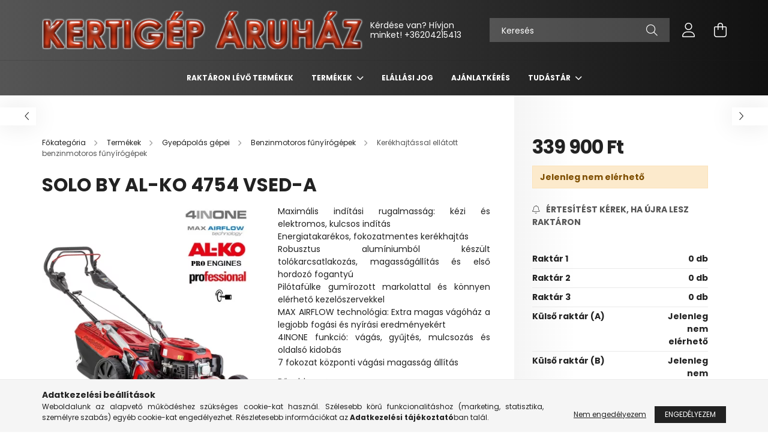

--- FILE ---
content_type: text/html; charset=UTF-8
request_url: https://kertigeparuhaz.hu/solo-by-AL-KO-4754-VSED-A
body_size: 27637
content:
<!DOCTYPE html>
<html lang="hu">
<head>
    <meta charset="utf-8">
<meta name="description" content="AL-KO Pro 170 Dual-Start, 46 cm, 70 lit, központi magasság áll., nagy duplán csapágyazott kerék, önjáró- változtatható sebességgel,önindító+tartalék mechanikus ">
<meta name="robots" content="index, follow">
<meta http-equiv="X-UA-Compatible" content="IE=Edge">
<meta property="og:site_name" content="Kertigép Áruház" />
<meta property="og:title" content="Fűnyírógép - AL-KO Shop In Shop Partner">
<meta property="og:description" content="AL-KO Pro 170 Dual-Start, 46 cm, 70 lit, központi magasság áll., nagy duplán csapágyazott kerék, önjáró- változtatható sebességgel,önindító+tartalék mechanikus ">
<meta property="og:type" content="product">
<meta property="og:url" content="https://kertigeparuhaz.hu/solo-by-AL-KO-4754-VSED-A">
<meta property="og:image" content="https://kertigeparuhaz.hu/img/3358/127717/127717.webp">
<meta name="mobile-web-app-capable" content="yes">
<meta name="apple-mobile-web-app-capable" content="yes">
<meta name="MobileOptimized" content="320">
<meta name="HandheldFriendly" content="true">

<title>Fűnyírógép - AL-KO Shop In Shop Partner</title>


<script>
var service_type="shop";
var shop_url_main="https://kertigeparuhaz.hu";
var actual_lang="hu";
var money_len="0";
var money_thousend=" ";
var money_dec=",";
var shop_id=3358;
var unas_design_url="https:"+"/"+"/"+"kertigeparuhaz.hu"+"/"+"!common_design"+"/"+"base"+"/"+"002102"+"/";
var unas_design_code='002102';
var unas_base_design_code='2100';
var unas_design_ver=4;
var unas_design_subver=4;
var unas_shop_url='https://kertigeparuhaz.hu';
var responsive="yes";
var price_nullcut_disable=1;
var config_plus=new Array();
config_plus['product_tooltip']=1;
config_plus['money_type']='Ft';
config_plus['money_type_display']='Ft';
config_plus['already_registered_email']=1;
var lang_text=new Array();

var UNAS = UNAS || {};
UNAS.shop={"base_url":'https://kertigeparuhaz.hu',"domain":'kertigeparuhaz.hu',"username":'kertigeparuhaz.unas.hu',"id":3358,"lang":'hu',"currency_type":'Ft',"currency_code":'HUF',"currency_rate":'1',"currency_length":0,"base_currency_length":0,"canonical_url":'https://kertigeparuhaz.hu/solo-by-AL-KO-4754-VSED-A'};
UNAS.design={"code":'002102',"page":'product_details'};
UNAS.api_auth="4a7d4c1824279a9676c2d21a39c563ba";
UNAS.customer={"email":'',"id":0,"group_id":0,"without_registration":0};
UNAS.shop["category_id"]="655938";
UNAS.shop["sku"]="127717";
UNAS.shop["product_id"]="774968405";
UNAS.shop["only_private_customer_can_purchase"] = false;
 

UNAS.text = {
    "button_overlay_close": `Bezár`,
    "popup_window": `Felugró ablak`,
    "list": `lista`,
    "updating_in_progress": `frissítés folyamatban`,
    "updated": `frissítve`,
    "is_opened": `megnyitva`,
    "is_closed": `bezárva`,
    "deleted": `törölve`,
    "consent_granted": `hozzájárulás megadva`,
    "consent_rejected": `hozzájárulás elutasítva`,
    "field_is_incorrect": `mező hibás`,
    "error_title": `Hiba!`,
    "product_variants": `termék változatok`,
    "product_added_to_cart": `A termék a kosárba került`,
    "product_added_to_cart_with_qty_problem": `A termékből csak [qty_added_to_cart] [qty_unit] került kosárba`,
    "product_removed_from_cart": `A termék törölve a kosárból`,
    "reg_title_name": `Név`,
    "reg_title_company_name": `Cégnév`,
    "number_of_items_in_cart": `Kosárban lévő tételek száma`,
    "cart_is_empty": `A kosár üres`,
    "cart_updated": `A kosár frissült`
};


UNAS.text["delete_from_compare"]= `Törlés összehasonlításból`;
UNAS.text["comparison"]= `Összehasonlítás`;







window.lazySizesConfig=window.lazySizesConfig || {};
window.lazySizesConfig.loadMode=1;
window.lazySizesConfig.loadHidden=false;

window.dataLayer = window.dataLayer || [];
function gtag(){dataLayer.push(arguments)};
gtag('js', new Date());
</script>

<script src="https://kertigeparuhaz.hu/!common_packages/jquery/jquery-3.2.1.js?mod_time=1690980617"></script>
<script src="https://kertigeparuhaz.hu/!common_packages/jquery/plugins/migrate/migrate.js?mod_time=1690980618"></script>
<script src="https://kertigeparuhaz.hu/!common_packages/jquery/plugins/autocomplete/autocomplete.js?mod_time=1751445028"></script>
<script src="https://kertigeparuhaz.hu/!common_packages/jquery/plugins/tools/overlay/overlay.js?mod_time=1759904162"></script>
<script src="https://kertigeparuhaz.hu/!common_packages/jquery/plugins/tools/toolbox/toolbox.expose.js?mod_time=1725517055"></script>
<script src="https://kertigeparuhaz.hu/!common_packages/jquery/plugins/lazysizes/lazysizes.min.js?mod_time=1690980618"></script>
<script src="https://kertigeparuhaz.hu/!common_packages/jquery/plugins/lazysizes/plugins/bgset/ls.bgset.min.js?mod_time=1753261540"></script>
<script src="https://kertigeparuhaz.hu/!common_packages/jquery/own/shop_common/exploded/common.js?mod_time=1764831094"></script>
<script src="https://kertigeparuhaz.hu/!common_packages/jquery/own/shop_common/exploded/common_overlay.js?mod_time=1759904162"></script>
<script src="https://kertigeparuhaz.hu/!common_packages/jquery/own/shop_common/exploded/common_shop_popup.js?mod_time=1759904162"></script>
<script src="https://kertigeparuhaz.hu/!common_packages/jquery/own/shop_common/exploded/page_product_details.js?mod_time=1751445028"></script>
<script src="https://kertigeparuhaz.hu/!common_packages/jquery/own/shop_common/exploded/function_compare.js?mod_time=1751445028"></script>
<script src="https://kertigeparuhaz.hu/!common_packages/jquery/own/shop_common/exploded/function_recommend.js?mod_time=1751445028"></script>
<script src="https://kertigeparuhaz.hu/!common_packages/jquery/own/shop_common/exploded/function_product_print.js?mod_time=1725525526"></script>
<script src="https://kertigeparuhaz.hu/!common_packages/jquery/own/shop_common/exploded/function_product_subscription.js?mod_time=1751445028"></script>
<script src="https://kertigeparuhaz.hu/!common_packages/jquery/plugins/hoverintent/hoverintent.js?mod_time=1690980618"></script>
<script src="https://kertigeparuhaz.hu/!common_packages/jquery/own/shop_tooltip/shop_tooltip.js?mod_time=1759904162"></script>
<script src="https://kertigeparuhaz.hu/!common_packages/jquery/plugins/responsive_menu/responsive_menu-unas.js?mod_time=1690980618"></script>
<script src="https://kertigeparuhaz.hu/!common_design/base/002100/main.js?mod_time=1759904162"></script>
<script src="https://kertigeparuhaz.hu/!common_packages/jquery/plugins/flickity/v3/flickity.pkgd.min.js?mod_time=1759904162"></script>
<script src="https://kertigeparuhaz.hu/!common_packages/jquery/plugins/toastr/toastr.min.js?mod_time=1690980618"></script>
<script src="https://kertigeparuhaz.hu/!common_packages/jquery/plugins/tippy/popper-2.4.4.min.js?mod_time=1690980618"></script>
<script src="https://kertigeparuhaz.hu/!common_packages/jquery/plugins/tippy/tippy-bundle.umd.min.js?mod_time=1690980618"></script>
<script src="https://kertigeparuhaz.hu/!common_packages/jquery/plugins/photoswipe/photoswipe.min.js?mod_time=1690980618"></script>
<script src="https://kertigeparuhaz.hu/!common_packages/jquery/plugins/photoswipe/photoswipe-ui-default.min.js?mod_time=1690980618"></script>

<link href="https://kertigeparuhaz.hu/temp/shop_3358_0800bf1a97dacbc5a00ad637e6ceb37d.css?mod_time=1765552892" rel="stylesheet" type="text/css">

<link href="https://kertigeparuhaz.hu/solo-by-AL-KO-4754-VSED-A" rel="canonical">
<link href="https://kertigeparuhaz.hu/shop_ordered/3358/design_pic/favicon.ico" rel="shortcut icon">
<script>
        var google_consent=1;
    
        gtag('consent', 'default', {
           'ad_storage': 'denied',
           'ad_user_data': 'denied',
           'ad_personalization': 'denied',
           'analytics_storage': 'denied',
           'functionality_storage': 'denied',
           'personalization_storage': 'denied',
           'security_storage': 'granted'
        });

    
        gtag('consent', 'update', {
           'ad_storage': 'denied',
           'ad_user_data': 'denied',
           'ad_personalization': 'denied',
           'analytics_storage': 'denied',
           'functionality_storage': 'denied',
           'personalization_storage': 'denied',
           'security_storage': 'granted'
        });

        </script>
    

    <meta content="width=device-width, initial-scale=1.0" name="viewport" />
    <link rel="preconnect" href="https://fonts.gstatic.com">
    <link rel="preload" href="https://fonts.googleapis.com/css2?family=Poppins:wght@400;700&display=swap" as="style" />
    <link rel="stylesheet" href="https://fonts.googleapis.com/css2?family=Poppins:wght@400;700&display=swap" media="print" onload="this.media='all'">
    <noscript>
        <link rel="stylesheet" href="https://fonts.googleapis.com/css2?family=Poppins:wght@400;700&display=swap" />
    </noscript>
    
    
    
    
    

    
    
    
            
        
        
        
        
        
    
    
</head>




<body class='design_ver4 design_subver1 design_subver2 design_subver3 design_subver4' id="ud_shop_artdet">
<div id="image_to_cart" style="display:none; position:absolute; z-index:100000;"></div>
<div class="overlay_common overlay_warning" id="overlay_cart_add"></div>
<script>$(document).ready(function(){ overlay_init("cart_add",{"onBeforeLoad":false}); });</script>
<div id="overlay_login_outer"></div>	
	<script>
	$(document).ready(function(){
	    var login_redir_init="";

		$("#overlay_login_outer").overlay({
			onBeforeLoad: function() {
                var login_redir_temp=login_redir_init;
                if (login_redir_act!="") {
                    login_redir_temp=login_redir_act;
                    login_redir_act="";
                }

									$.ajax({
						type: "GET",
						async: true,
						url: "https://kertigeparuhaz.hu/shop_ajax/ajax_popup_login.php",
						data: {
							shop_id:"3358",
							lang_master:"hu",
                            login_redir:login_redir_temp,
							explicit:"ok",
							get_ajax:"1"
						},
						success: function(data){
							$("#overlay_login_outer").html(data);
							if (unas_design_ver >= 5) $("#overlay_login_outer").modal('show');
							$('#overlay_login1 input[name=shop_pass_login]').keypress(function(e) {
								var code = e.keyCode ? e.keyCode : e.which;
								if(code.toString() == 13) {		
									document.form_login_overlay.submit();		
								}	
							});	
						}
					});
								},
			top: 50,
			mask: {
	color: "#000000",
	loadSpeed: 200,
	maskId: "exposeMaskOverlay",
	opacity: 0.7
},
			closeOnClick: (config_plus['overlay_close_on_click_forced'] === 1),
			onClose: function(event, overlayIndex) {
				$("#login_redir").val("");
			},
			load: false
		});
		
			});
	function overlay_login() {
		$(document).ready(function(){
			$("#overlay_login_outer").overlay().load();
		});
	}
	function overlay_login_remind() {
        if (unas_design_ver >= 5) {
            $("#overlay_remind").overlay().load();
        } else {
            $(document).ready(function () {
                $("#overlay_login_outer").overlay().close();
                setTimeout('$("#overlay_remind").overlay().load();', 250);
            });
        }
	}

    var login_redir_act="";
    function overlay_login_redir(redir) {
        login_redir_act=redir;
        $("#overlay_login_outer").overlay().load();
    }
	</script>  
	<div class="overlay_common overlay_info" id="overlay_remind"></div>
<script>$(document).ready(function(){ overlay_init("remind",[]); });</script>

	<script>
    	function overlay_login_error_remind() {
		$(document).ready(function(){
			load_login=0;
			$("#overlay_error").overlay().close();
			setTimeout('$("#overlay_remind").overlay().load();', 250);	
		});
	}
	</script>  
	<div class="overlay_common overlay_info" id="overlay_newsletter"></div>
<script>$(document).ready(function(){ overlay_init("newsletter",[]); });</script>

<script>
function overlay_newsletter() {
    $(document).ready(function(){
        $("#overlay_newsletter").overlay().load();
    });
}
</script>
<div class="overlay_common overlay_info" id="overlay_product_subscription"></div>
<script>$(document).ready(function(){ overlay_init("product_subscription",[]); });</script>
<div class="overlay_common overlay_error" id="overlay_script"></div>
<script>$(document).ready(function(){ overlay_init("script",[]); });</script>
    <script>
    $(document).ready(function() {
        $.ajax({
            type: "GET",
            url: "https://kertigeparuhaz.hu/shop_ajax/ajax_stat.php",
            data: {master_shop_id:"3358",get_ajax:"1"}
        });
    });
    </script>
    

<div id="container" class="no-slideshow  page_shop_artdet_127717 filter-not-exists">
            <header class="header position-relative">
            
            <div class="header-inner">
                <div class="header-container container">
                    <div class="row gutters-5 flex-nowrap justify-content-center align-items-center">
                            <div id="header_logo_img" class="js-element logo col-auto flex-shrink-1 order-2 order-xl-1" data-element-name="header_logo">
        <div class="header_logo-img-container">
            <div class="header_logo-img-wrapper">
                                                            <a href="https://kertigeparuhaz.hu/">                        <picture>
                                                                                    <img                                  width="537" height="64"
                                                                  src="https://kertigeparuhaz.hu/!common_design/custom/kertigeparuhaz.unas.hu/element/layout_hu_header_logo-300x80_1_default.png?time=1654125883"
                                 srcset="https://kertigeparuhaz.hu/!common_design/custom/kertigeparuhaz.unas.hu/element/layout_hu_header_logo-300x80_1_default.png?time=1654125883 1x"
                                 alt="Kertigép Áruház"/>
                        </picture>
                        </a>                                                </div>
        </div>
    </div>


                        <div class="header__left col-auto col-xl order-1 order-xl-2">
                            <div class="d-flex align-items-center justify-content-center">
                                <button type="button" class="hamburger__btn js-hamburger-btn dropdown--btn d-xl-none" id="hamburger__btn" aria-label="hamburger button" data-btn-for=".hamburger__dropdown">
                                    <span class="hamburger__btn-icon icon--hamburger"></span>
                                </button>
                                    <div class="js-element header_text_section_2 d-none d-xl-block" data-element-name="header_text_section_2">
        <div class="element__content ">
                            <div class="element__html slide-1"><p>Kérdése van? Hívjon minket! <a href='tel:+36204215413'>+36204215413</a></p></div>
                    </div>
    </div>

                            </div>
                        </div>

                        <div class="header__right col col-xl-auto order-3 py-3 py-lg-5">
                            <div class="d-flex align-items-center justify-content-end">
                                
                                
                                <div class="search-open-btn d-block d-lg-none icon--search text-center" onclick="toggleSearch();"></div>
                                <div class="search__container">
                                    <div class="search-box position-relative ml-auto container px-0 browser-is-chrome" id="box_search_content">
    <form name="form_include_search" id="form_include_search" action="https://kertigeparuhaz.hu/shop_search.php" method="get">
        <div class="box-search-group mb-0">
            <input data-stay-visible-breakpoint="992" name="search" id="box_search_input" value=""
                   aria-label="Keresés" pattern=".{3,100}" title="Hosszabb kereső kifejezést írjon be!" placeholder="Keresés"
                   type="text" maxlength="100" class="ac_input form-control js-search-input" autocomplete="off" required            >
            <div class="search-box__search-btn-outer input-group-append" title="Keresés">
                <button class="search-btn" aria-label="Keresés">
                    <span class="search-btn-icon icon--search"></span>
                </button>
            </div>
            <div class="search__loading">
                <div class="loading-spinner--small"></div>
            </div>
        </div>
        <div class="search-box__mask"></div>
    </form>
    <div class="ac_results"></div>
</div>
<script>
    $(document).ready(function(){
        $(document).on('smartSearchInputLoseFocus', function(){
            if ($('.js-search-smart-autocomplete').length>0) {
                setTimeout(function(){
                    let height = $(window).height() - ($('.js-search-smart-autocomplete').offset().top - $(window).scrollTop()) - 20;
                    $('.search-smart-autocomplete').css('max-height', height + 'px');
                }, 300);
            }
        });
    });
</script>



                                </div>
                                <div class="profil__container">
                                                <div class="profile">
            <button type="button" class="profile__btn js-profile-btn dropdown--btn" id="profile__btn" data-orders="https://kertigeparuhaz.hu/shop_order_track.php" aria-label="profile button" data-btn-for=".profile__dropdown">
                <span class="profile__btn-icon icon--head"></span>
            </button>
        </div>
    
                                </div>
                                <div class="cart-box__container pr-3 pr-xl-0">
                                    <button class="cart-box__btn dropdown--btn" aria-label="cart button" type="button" data-btn-for=".cart-box__dropdown">
                                        <span class="cart-box__btn-icon icon--cart">
                                                <span id='box_cart_content' class='cart-box'>            </span>
                                        </span>
                                    </button>
                                </div>
                            </div>
                        </div>
                    </div>
                </div>
            </div>
                            <div class="header-menus d-none d-xl-block">
                    <div class="container text-center position-relative">
                        <ul class="main-menus d-none d-lg-flex justify-content-center text-left js-main-menus-content cat-menus level-0 plus-menus level-0" data-level="0">
                                <li class='cat-menu  is-spec-item js-cat-menu-stock' data-id="stock">

        <span class="cat-menu__name font-weight-bold">
                            <a class='cat-menu__link font-weight-bold' href='https://kertigeparuhaz.hu/shop_artspec.php?artspec=9' >
                            Raktáron lévő termékek            </a>
        </span>

            </li>
    <li class='cat-menu  has-child js-cat-menu-182656' data-id="182656">

        <span class="cat-menu__name font-weight-bold">
                            <a class='cat-menu__link font-weight-bold' href='https://kertigeparuhaz.hu/sct/182656/Termekek' >
                            Termékek            </a>
        </span>

        			    <div class="cat-menu__sublist js-sublist level-1 ">
        <div class="sublist-inner js-sublist-inner ps__child--consume">
            <div class="cat-menu__sublist-inner d-flex">
                <div class="flex-grow-1">
                    <ul class="cat-menus level-1 row" data-level="cat-level-1">
                                                    <li class="col-2 mb-5 cat-menu js-cat-menu-779834" data-id="779834">
                                <span class="cat-menu__name text-uppercase font-weight-bold" >
                                    <a class="cat-menu__link" href="https://kertigeparuhaz.hu/Okos-eszkozok" >
                                    Okos eszközök
                                                                            </a>
                                </span>
                                                            </li>
                                                    <li class="col-2 mb-5 cat-menu has-child js-cat-menu-237670" data-id="237670">
                                <span class="cat-menu__name text-uppercase font-weight-bold" >
                                    <a class="cat-menu__link" href="https://kertigeparuhaz.hu/sct/237670/Multi-Tool-gepek" >
                                    Multi Tool gépek
                                                                            </a>
                                </span>
                                                                        <div class="cat-menu__list level-2">
        <ul class="cat-menus level-2" data-level="cat-level-2">
                            <li class="cat-menu js-cat-menu-332166" data-id="332166">
                    <span class="cat-menu__name" >
                        <a class="cat-menu__link" href="https://kertigeparuhaz.hu/sct/332166/Akkumulatoros-Multi-gepek" >                        Akkumulátoros Multi gépek
                                                    </a>                    </span>
                                    </li>
                            <li class="cat-menu js-cat-menu-407032" data-id="407032">
                    <span class="cat-menu__name" >
                        <a class="cat-menu__link" href="https://kertigeparuhaz.hu/sct/407032/Benzinmotoros-Multi-gep" >                        Benzinmotoros Multi gép
                                                    </a>                    </span>
                                    </li>
                                </ul>
    </div>


                                                            </li>
                                                    <li class="col-2 mb-5 cat-menu has-child js-cat-menu-820531" data-id="820531">
                                <span class="cat-menu__name text-uppercase font-weight-bold" >
                                    <a class="cat-menu__link" href="https://kertigeparuhaz.hu/gyepapolas_gepei" >
                                    Gyepápolás gépei
                                                                            </a>
                                </span>
                                                                        <div class="cat-menu__list level-2">
        <ul class="cat-menus level-2" data-level="cat-level-2">
                            <li class="cat-menu js-cat-menu-707742" data-id="707742">
                    <span class="cat-menu__name" >
                        <a class="cat-menu__link" href="https://kertigeparuhaz.hu/kezi_funyirogepek" >                        Kézi fűnyírógépek hengerkéssel
                                                    </a>                    </span>
                                    </li>
                            <li class="cat-menu js-cat-menu-820891" data-id="820891">
                    <span class="cat-menu__name" >
                        <a class="cat-menu__link" href="https://kertigeparuhaz.hu/akkumulatoros_funyirogepek" >                        Akkumulátoros fűnyírógépek
                                                    </a>                    </span>
                                    </li>
                            <li class="cat-menu js-cat-menu-220453" data-id="220453">
                    <span class="cat-menu__name" >
                        <a class="cat-menu__link" href="https://kertigeparuhaz.hu/elektromos_funyirogepek" >                        Elektromos fűnyírógépek
                                                    </a>                    </span>
                                    </li>
                            <li class="cat-menu js-cat-menu-712274" data-id="712274">
                    <span class="cat-menu__name" >
                        <a class="cat-menu__link" href="https://kertigeparuhaz.hu/motoros_funyirogepek" >                        Benzinmotoros fűnyírógépek
                                                    </a>                    </span>
                                    </li>
                            <li class="cat-menu js-cat-menu-509330" data-id="509330">
                    <span class="cat-menu__name" >
                        <a class="cat-menu__link" href="https://kertigeparuhaz.hu/spl/509330/Raulos-funyirok" >                        Ráülős fűnyírók
                                                    </a>                    </span>
                                    </li>
                            <li class="cat-menu js-cat-menu-771161" data-id="771161">
                    <span class="cat-menu__name" >
                        <a class="cat-menu__link" href="https://kertigeparuhaz.hu/funyirotraktorok" >                        Fűnyíró traktorok
                                                    </a>                    </span>
                                    </li>
                            <li class="cat-menu js-cat-menu-266029" data-id="266029">
                    <span class="cat-menu__name" >
                        <a class="cat-menu__link" href="https://kertigeparuhaz.hu/robotfunyiro" >                        Robotfűnyíró
                                                    </a>                    </span>
                                    </li>
                                        <li class="cat-menu">
                    <a class="cat-menu__link cat-menu__all-cat font-s icon--a-chevron-right" href="https://kertigeparuhaz.hu/gyepapolas_gepei">További kategóriák</a>
                </li>
                    </ul>
    </div>


                                                            </li>
                                                    <li class="col-2 mb-5 cat-menu has-child js-cat-menu-405052" data-id="405052">
                                <span class="cat-menu__name text-uppercase font-weight-bold" >
                                    <a class="cat-menu__link" href="https://kertigeparuhaz.hu/kertapolas_gepei" >
                                    Kertápolás gépei
                                                                            </a>
                                </span>
                                                                        <div class="cat-menu__list level-2">
        <ul class="cat-menus level-2" data-level="cat-level-2">
                            <li class="cat-menu js-cat-menu-994968" data-id="994968">
                    <span class="cat-menu__name" >
                        <a class="cat-menu__link" href="https://kertigeparuhaz.hu/sovenyvagogepek" >                        Sövényvágógépek
                                                    </a>                    </span>
                                    </li>
                            <li class="cat-menu js-cat-menu-212608" data-id="212608">
                    <span class="cat-menu__name" >
                        <a class="cat-menu__link" href="https://kertigeparuhaz.hu/spl/212608/Avar-es-lombszivogepek" >                        Avar és lombszívógépek
                                                    </a>                    </span>
                                    </li>
                            <li class="cat-menu js-cat-menu-405132" data-id="405132">
                    <span class="cat-menu__name" >
                        <a class="cat-menu__link" href="https://kertigeparuhaz.hu/komposztapritok_komposztsilok" >                        Komposztaprító gépek
                                                    </a>                    </span>
                                    </li>
                            <li class="cat-menu js-cat-menu-444331" data-id="444331">
                    <span class="cat-menu__name" >
                        <a class="cat-menu__link" href="https://kertigeparuhaz.hu/spl/444331/Komposztsilok" >                        Komposztsilók
                                                    </a>                    </span>
                                    </li>
                            <li class="cat-menu js-cat-menu-360188" data-id="360188">
                    <span class="cat-menu__name" >
                        <a class="cat-menu__link" href="https://kertigeparuhaz.hu/motoros_kapak" >                        Motoros kapák
                                                    </a>                    </span>
                                    </li>
                            <li class="cat-menu js-cat-menu-330320" data-id="330320">
                    <span class="cat-menu__name" >
                        <a class="cat-menu__link" href="https://kertigeparuhaz.hu/lancfureszek" >                        Láncfűrészek
                                                    </a>                    </span>
                                    </li>
                            <li class="cat-menu js-cat-menu-976645" data-id="976645">
                    <span class="cat-menu__name" >
                        <a class="cat-menu__link" href="https://kertigeparuhaz.hu/tuzifahasitok" >                        Tüzifahasítók
                                                    </a>                    </span>
                                    </li>
                                        <li class="cat-menu">
                    <a class="cat-menu__link cat-menu__all-cat font-s icon--a-chevron-right" href="https://kertigeparuhaz.hu/kertapolas_gepei">További kategóriák</a>
                </li>
                    </ul>
    </div>


                                                            </li>
                                                    <li class="col-2 mb-5 cat-menu has-child js-cat-menu-770824" data-id="770824">
                                <span class="cat-menu__name text-uppercase font-weight-bold" >
                                    <a class="cat-menu__link" href="https://kertigeparuhaz.hu/viztechnika_gepei" >
                                    Víztechnika gépei
                                                                            </a>
                                </span>
                                                                        <div class="cat-menu__list level-2">
        <ul class="cat-menus level-2" data-level="cat-level-2">
                            <li class="cat-menu js-cat-menu-773188" data-id="773188">
                    <span class="cat-menu__name" >
                        <a class="cat-menu__link" href="https://kertigeparuhaz.hu/Benzinmotoros_szivattyuk" >                        Benzinmotoros szivattyúk
                                                    </a>                    </span>
                                    </li>
                            <li class="cat-menu js-cat-menu-134541" data-id="134541">
                    <span class="cat-menu__name" >
                        <a class="cat-menu__link" href="https://kertigeparuhaz.hu/meruloszivattyuk" >                        Merülőszivattyúk
                                                    </a>                    </span>
                                    </li>
                            <li class="cat-menu js-cat-menu-382872" data-id="382872">
                    <span class="cat-menu__name" >
                        <a class="cat-menu__link" href="https://kertigeparuhaz.hu/kerti_szivattyuk" >                        Kerti szivatyúk
                                                    </a>                    </span>
                                    </li>
                            <li class="cat-menu js-cat-menu-789952" data-id="789952">
                    <span class="cat-menu__name" >
                        <a class="cat-menu__link" href="https://kertigeparuhaz.hu/hazivellato_automatak" >                        Házivizellátó automaták
                                                    </a>                    </span>
                                    </li>
                            <li class="cat-menu js-cat-menu-897585" data-id="897585">
                    <span class="cat-menu__name" >
                        <a class="cat-menu__link" href="https://kertigeparuhaz.hu/hazi_vizmuvek" >                        Házi vízművek
                                                    </a>                    </span>
                                    </li>
                            <li class="cat-menu js-cat-menu-525865" data-id="525865">
                    <span class="cat-menu__name" >
                        <a class="cat-menu__link" href="https://kertigeparuhaz.hu/kerti_to_szokokut" >                        Kerti tavak
                                                    </a>                    </span>
                                    </li>
                                </ul>
    </div>


                                                            </li>
                                                    <li class="col-2 mb-5 cat-menu has-child js-cat-menu-576729" data-id="576729">
                                <span class="cat-menu__name text-uppercase font-weight-bold" >
                                    <a class="cat-menu__link" href="https://kertigeparuhaz.hu/sct/576729/Novenyvedelem-gepei" >
                                    Növényvédelem gépei
                                                                            </a>
                                </span>
                                                                        <div class="cat-menu__list level-2">
        <ul class="cat-menus level-2" data-level="cat-level-2">
                            <li class="cat-menu js-cat-menu-191355" data-id="191355">
                    <span class="cat-menu__name" >
                        <a class="cat-menu__link" href="https://kertigeparuhaz.hu/Mechanikus-permetezok" >                        Mechanikus permetezők
                                                    </a>                    </span>
                                    </li>
                            <li class="cat-menu js-cat-menu-665498" data-id="665498">
                    <span class="cat-menu__name" >
                        <a class="cat-menu__link" href="https://kertigeparuhaz.hu/Akkumulatoros-permetezok" >                        Akkumulátoros permetezők
                                                    </a>                    </span>
                                    </li>
                            <li class="cat-menu js-cat-menu-663977" data-id="663977">
                    <span class="cat-menu__name" >
                        <a class="cat-menu__link" href="https://kertigeparuhaz.hu/spl/663977/Benzinmotoros-Permetezogepek" >                        Benzinmotoros Permetezőgépek
                                                    </a>                    </span>
                                    </li>
                                </ul>
    </div>


                                                            </li>
                                                    <li class="col-2 mb-5 cat-menu js-cat-menu-351291" data-id="351291">
                                <span class="cat-menu__name text-uppercase font-weight-bold" >
                                    <a class="cat-menu__link" href="https://kertigeparuhaz.hu/spl/351291/Szerszamgepek" >
                                    Szerszámgépek
                                                                            </a>
                                </span>
                                                            </li>
                                                    <li class="col-2 mb-5 cat-menu js-cat-menu-209527" data-id="209527">
                                <span class="cat-menu__name text-uppercase font-weight-bold" >
                                    <a class="cat-menu__link" href="https://kertigeparuhaz.hu/grillek" >
                                    Szabadidő
                                                                            </a>
                                </span>
                                                            </li>
                                                    <li class="col-2 mb-5 cat-menu js-cat-menu-194733" data-id="194733">
                                <span class="cat-menu__name text-uppercase font-weight-bold" >
                                    <a class="cat-menu__link" href="https://kertigeparuhaz.hu/gyermekjatekok" >
                                    Gyermekjátékok
                                                                            </a>
                                </span>
                                                            </li>
                                                    <li class="col-2 mb-5 cat-menu has-child js-cat-menu-711759" data-id="711759">
                                <span class="cat-menu__name text-uppercase font-weight-bold" >
                                    <a class="cat-menu__link" href="https://kertigeparuhaz.hu/karbantartas" >
                                    Tartozékok és karbantartás
                                                                            </a>
                                </span>
                                                                        <div class="cat-menu__list level-2">
        <ul class="cat-menus level-2" data-level="cat-level-2">
                            <li class="cat-menu js-cat-menu-509660" data-id="509660">
                    <span class="cat-menu__name" >
                        <a class="cat-menu__link" href="https://kertigeparuhaz.hu/gyepapolas_kiegeszitok" >                        Gyepápolástechnikai kiegészítők
                                                    </a>                    </span>
                                    </li>
                            <li class="cat-menu js-cat-menu-245998" data-id="245998">
                    <span class="cat-menu__name" >
                        <a class="cat-menu__link" href="https://kertigeparuhaz.hu/kertapolasi_kiegeszitok" >                        Kertápolási kiegészítők
                                                    </a>                    </span>
                                    </li>
                            <li class="cat-menu js-cat-menu-407708" data-id="407708">
                    <span class="cat-menu__name" >
                        <a class="cat-menu__link" href="https://kertigeparuhaz.hu/viztechnikai_kiegeszitok" >                        Víztechnikai kiegészítők
                                                    </a>                    </span>
                                    </li>
                            <li class="cat-menu js-cat-menu-377697" data-id="377697">
                    <span class="cat-menu__name" >
                        <a class="cat-menu__link" href="https://kertigeparuhaz.hu/sct/377697/Funyiro-damilok" >                        Fűnyíró damilok
                                                    </a>                    </span>
                                    </li>
                            <li class="cat-menu js-cat-menu-707013" data-id="707013">
                    <span class="cat-menu__name" >
                        <a class="cat-menu__link" href="https://kertigeparuhaz.hu/Kenoanyagok" >                        Kenőanyagok
                                                    </a>                    </span>
                                    </li>
                            <li class="cat-menu js-cat-menu-162865" data-id="162865">
                    <span class="cat-menu__name" >
                        <a class="cat-menu__link" href="https://kertigeparuhaz.hu/spl/162865/Karbantarto-eszkozok-szerszamok" >                        Karbantartó eszközök, szerszámok
                                                    </a>                    </span>
                                    </li>
                            <li class="cat-menu js-cat-menu-421462" data-id="421462">
                    <span class="cat-menu__name" >
                        <a class="cat-menu__link" href="https://kertigeparuhaz.hu/spl/421462/Levegoszurok" >                        Levegőszűrők
                                                    </a>                    </span>
                                    </li>
                                </ul>
    </div>


                                                            </li>
                                                    <li class="col-2 mb-5 cat-menu has-child js-cat-menu-732988" data-id="732988">
                                <span class="cat-menu__name text-uppercase font-weight-bold" >
                                    <a class="cat-menu__link" href="https://kertigeparuhaz.hu/Munkavedelmi_ruhazat_es_vedoeszkozok" >
                                    Munkavédelmi ruházat és eszközök
                                                                            </a>
                                </span>
                                                                        <div class="cat-menu__list level-2">
        <ul class="cat-menus level-2" data-level="cat-level-2">
                            <li class="cat-menu js-cat-menu-429956" data-id="429956">
                    <span class="cat-menu__name" >
                        <a class="cat-menu__link" href="https://kertigeparuhaz.hu/sct/429956/Felsoruhazat" >                        Felsőruházat
                                                    </a>                    </span>
                                    </li>
                            <li class="cat-menu js-cat-menu-844609" data-id="844609">
                    <span class="cat-menu__name" >
                        <a class="cat-menu__link" href="https://kertigeparuhaz.hu/spl/844609/Labbeli" >                        Lábbeli
                                                    </a>                    </span>
                                    </li>
                            <li class="cat-menu js-cat-menu-767082" data-id="767082">
                    <span class="cat-menu__name" >
                        <a class="cat-menu__link" href="https://kertigeparuhaz.hu/spl/767082/Fej-es-arcvedo" >                        Fej és arcvédő
                                                    </a>                    </span>
                                    </li>
                            <li class="cat-menu js-cat-menu-781932" data-id="781932">
                    <span class="cat-menu__name" >
                        <a class="cat-menu__link" href="https://kertigeparuhaz.hu/spl/781932/Vedokesztyu" >                        Védőkesztyű
                                                    </a>                    </span>
                                    </li>
                                </ul>
    </div>


                                                            </li>
                                                    <li class="col-2 mb-5 cat-menu js-cat-menu-868636" data-id="868636">
                                <span class="cat-menu__name text-uppercase font-weight-bold" >
                                    <a class="cat-menu__link" href="https://kertigeparuhaz.hu/Besorolas-alatt" >
                                    Besorolás alatt
                                                                            </a>
                                </span>
                                                            </li>
                                            </ul>
                </div>
                            </div>
        </div>
    </div>


            </li>

<script>
    $(document).ready(function () {
                    $('.cat-menu.has-child').hoverIntent({
                over: function () {
                    $(this).addClass('is-opened');
                    $('html').addClass('cat-level-0-is-opened');
                },
                out: function () {
                    $(this).removeClass('is-opened');
                    $('html').removeClass('cat-level-0-is-opened');
                },
                interval: 100,
                sensitivity: 10,
                timeout: 250
            });
            });
</script>

                            			<li class="plus-menu" data-id="504783">
			<span class="plus-menu__name font-weight-bold">
									<a class="plus-menu__link" href="https://kertigeparuhaz.hu/elallasi_nyilatkozat" >
									Elállási jog
				</a>
			</span>
					</li>
			<li class="plus-menu" data-id="518490">
			<span class="plus-menu__name font-weight-bold">
									<a class="plus-menu__link" href="https://kertigeparuhaz.hu/ajanlatkeres_gep" >
									Ajánlatkérés
				</a>
			</span>
					</li>
			<li class="plus-menu has-child" data-id="805265">
			<span class="plus-menu__name font-weight-bold">
									<a class="plus-menu__link" href="https://kertigeparuhaz.hu/tudastar"  target="_blank">
									Tudástár
				</a>
			</span>
								<div class="plus-menu__sublist js-sublist level-1">
		<ul class="plus-menus level-1" data-level="menu-level-1">
							<li class="plus-menu" data-id="182411">
					<span class="plus-menu__name text-uppercase font-weight-bold">
						<a class="plus-menu__link" href="https://kertigeparuhaz.hu/tudastar/merulo_szivattyu">
							Merülő szivattyúk kiválasztása
						</a>
					</span>
									</li>
							<li class="plus-menu" data-id="830086">
					<span class="plus-menu__name text-uppercase font-weight-bold">
						<a class="plus-menu__link" href="https://kertigeparuhaz.hu/tudastar/felszini__szivattyu">
							Felszini szivattyúk kiválasztása
						</a>
					</span>
									</li>
							<li class="plus-menu" data-id="501024">
					<span class="plus-menu__name text-uppercase font-weight-bold">
						<a class="plus-menu__link" href="https://kertigeparuhaz.hu/tudastar/jet_safety">
							Szivattyúk biztonsági tudnivalói
						</a>
					</span>
									</li>
					</ul>
	</div>

					</li>
		<script>
		$(document).ready(function () {
							$('.plus-menu.has-child').hoverIntent({
					over: function () {
						$(this).addClass('is-opened');
						$('html').addClass('cat-level-0-is-opened');
					},
					out: function () {
						$(this).removeClass('is-opened');
						$('html').removeClass('cat-level-0-is-opened');
					},
					interval: 100,
					sensitivity: 10,
					timeout: 0
				});
					});
	</script>


                        </ul>
                    </div>
                </div>
                    </header>
    
            <main class="main">
            <div class="main__content">
                                
                <div class="page_content_outer">
                    
<link rel="stylesheet" type="text/css" href="https://kertigeparuhaz.hu/!common_packages/jquery/plugins/photoswipe/css/default-skin.min.css">
<link rel="stylesheet" type="text/css" href="https://kertigeparuhaz.hu/!common_packages/jquery/plugins/photoswipe/css/photoswipe.min.css">


<script>
    var $clickElementToInitPs = '.js-init-ps';

    var initPhotoSwipeFromDOM = function() {
        var $pswp = $('.pswp')[0];
        var $psDatas = $('.photoSwipeDatas');

        $psDatas.each( function() {
            var $pics = $(this),
                getItems = function() {
                    var items = [];
                    $pics.find('a').each(function() {
                        var $this = $(this),
                            $href   = $this.attr('href'),
                            $size   = $this.data('size').split('x'),
                            $width  = $size[0],
                            $height = $size[1],
                            item = {
                                src : $href,
                                w   : $width,
                                h   : $height
                            };
                        items.push(item);
                    });
                    return items;
                };

            var items = getItems();

            $($clickElementToInitPs).on('click', function (event) {
                var $this = $(this);
                event.preventDefault();

                var $index = parseInt($this.attr('data-loop-index'));
                var options = {
                    index: $index,
                    history: false,
                    bgOpacity: 0.5,
                    shareEl: false,
                    showHideOpacity: true,
                    getThumbBoundsFn: function (index) {
                        /** azon képeről nagyítson a photoswipe, melyek láthatók
                        **/
                        var thumbnails = $($clickElementToInitPs).map(function() {
                            var $this = $(this);
                            if ($this.is(":visible")) {
                                return this;
                            }
                        }).get();
                        var thumbnail = thumbnails[index];
                        var pageYScroll = window.pageYOffset || document.documentElement.scrollTop;
                        var zoomedImgHeight = items[index].h;
                        var zoomedImgWidth = items[index].w;
                        var zoomedImgRatio = zoomedImgHeight / zoomedImgWidth;
                        var rect = thumbnail.getBoundingClientRect();
                        var zoomableImgHeight = rect.height;
                        var zoomableImgWidth = rect.width;
                        var zoomableImgRatio = (zoomableImgHeight / zoomableImgWidth);
                        var offsetY = 0;
                        var offsetX = 0;
                        var returnWidth = zoomableImgWidth;

                        if (zoomedImgRatio < 1) { /* a nagyított kép fekvő */
                            if (zoomedImgWidth < zoomableImgWidth) { /*A nagyított kép keskenyebb */
                                offsetX = (zoomableImgWidth - zoomedImgWidth) / 2;
                                offsetY = (Math.abs(zoomableImgHeight - zoomedImgHeight)) / 2;
                                returnWidth = zoomedImgWidth;
                            } else { /*A nagyított kép szélesebb */
                                offsetY = (zoomableImgHeight - (zoomableImgWidth * zoomedImgRatio)) / 2;
                            }

                        } else if (zoomedImgRatio > 1) { /* a nagyított kép álló */
                            if (zoomedImgHeight < zoomableImgHeight) { /*A nagyított kép alacsonyabb */
                                offsetX = (zoomableImgWidth - zoomedImgWidth) / 2;
                                offsetY = (zoomableImgHeight - zoomedImgHeight) / 2;
                                returnWidth = zoomedImgWidth;
                            } else { /*A nagyított kép magasabb */
                                offsetX = (zoomableImgWidth - (zoomableImgHeight / zoomedImgRatio)) / 2;
                                if (zoomedImgRatio > zoomableImgRatio) returnWidth = zoomableImgHeight / zoomedImgRatio;
                            }
                        } else { /*A nagyított kép négyzetes */
                            if (zoomedImgWidth < zoomableImgWidth) { /*A nagyított kép keskenyebb */
                                offsetX = (zoomableImgWidth - zoomedImgWidth) / 2;
                                offsetY = (Math.abs(zoomableImgHeight - zoomedImgHeight)) / 2;
                                returnWidth = zoomedImgWidth;
                            } else { /*A nagyított kép szélesebb */
                                offsetY = (zoomableImgHeight - zoomableImgWidth) / 2;
                            }
                        }

                        return {x: rect.left + offsetX, y: rect.top + pageYScroll + offsetY, w: returnWidth};
                    },
                    getDoubleTapZoom: function (isMouseClick, item) {
                        if (isMouseClick) {
                            return 1;
                        } else {
                            return item.initialZoomLevel < 0.7 ? 1 : 1.5;
                        }
                    }
                };

                var photoSwipe = new PhotoSwipe($pswp, PhotoSwipeUI_Default, items, options);
                photoSwipe.init();
            });
        });
    };
</script>

    
    
<div id='page_artdet_content' class='artdet artdet--type-1 position-relative'>

    
            <div class="artdet__pagination-wrap">
            <div class='artdet__pagination-btn artdet__pagination-prev desktop d-none d-md-flex' onclick="product_det_prevnext('https://kertigeparuhaz.hu/solo-by-AL-KO-4754-VSED-A','?cat=655938&sku=127717&action=prev_js')">
                <div class="icon--arrow-left"></div>
            </div>
            <div class='artdet__pagination-btn artdet__pagination-next desktop d-none d-md-flex' onclick="product_det_prevnext('https://kertigeparuhaz.hu/solo-by-AL-KO-4754-VSED-A','?cat=655938&sku=127717&action=next_js')">
                <div class="icon--arrow-right"></div>
            </div>
        </div>
    
    <script>
<!--
var lang_text_warning=`Figyelem!`
var lang_text_required_fields_missing=`Kérjük töltse ki a kötelező mezők mindegyikét!`
function formsubmit_artdet() {
   cart_add("127717","",null,1)
}
$(document).ready(function(){
	select_base_price("127717",1);
	
	
});
// -->
</script>


    <form name="form_temp_artdet">


        <div class="artdet__pic-data-wrap js-product">
            <div class="container">
                <div class="row">
                    <div class='artdet__img-data-left col-md-7 col-lg-8'>
                        <div class="prev-next-breadcrumb row align-items-center">
                                                            <div class='artdet__pagination-btn artdet__pagination-prev mobile d-md-none' onclick="product_det_prevnext('https://kertigeparuhaz.hu/solo-by-AL-KO-4754-VSED-A','?cat=655938&sku=127717&action=prev_js')">
                                    <div class="icon--arrow-left"></div>
                                </div>
                                                        <div class="col text-center text-md-left">        <nav class="breadcrumb__inner  font-s cat-level-4">
        <span class="breadcrumb__item breadcrumb__home is-clickable">
            <a href="https://kertigeparuhaz.hu/sct/0/" class="breadcrumb-link breadcrumb-home-link" aria-label="Főkategória" title="Főkategória">
                <span class='breadcrumb__text'>Főkategória</span>
            </a>
        </span>
                    <span class="breadcrumb__item">
                                    <a href="https://kertigeparuhaz.hu/sct/182656/Termekek" class="breadcrumb-link">
                        <span class="breadcrumb__text">Termékek</span>
                    </a>
                
                <script>
                    $("document").ready(function(){
                        $(".js-cat-menu-182656").addClass("is-selected");
                    });
                </script>
            </span>
                    <span class="breadcrumb__item">
                                    <a href="https://kertigeparuhaz.hu/gyepapolas_gepei" class="breadcrumb-link">
                        <span class="breadcrumb__text">Gyepápolás gépei</span>
                    </a>
                
                <script>
                    $("document").ready(function(){
                        $(".js-cat-menu-820531").addClass("is-selected");
                    });
                </script>
            </span>
                    <span class="breadcrumb__item visible-on-product-list">
                                    <a href="https://kertigeparuhaz.hu/motoros_funyirogepek" class="breadcrumb-link">
                        <span class="breadcrumb__text">Benzinmotoros fűnyírógépek</span>
                    </a>
                
                <script>
                    $("document").ready(function(){
                        $(".js-cat-menu-712274").addClass("is-selected");
                    });
                </script>
            </span>
                    <span class="breadcrumb__item">
                                    <a href="https://kertigeparuhaz.hu/motoros_funyirogepek_kerekhajtassal" class="breadcrumb-link">
                        <span class="breadcrumb__text">Kerékhajtással ellátott benzinmotoros fűnyírógépek</span>
                    </a>
                
                <script>
                    $("document").ready(function(){
                        $(".js-cat-menu-655938").addClass("is-selected");
                    });
                </script>
            </span>
            </nav>
</div>
                                                            <div class='artdet__pagination-btn artdet__pagination-next mobile d-md-none' onclick="product_det_prevnext('https://kertigeparuhaz.hu/solo-by-AL-KO-4754-VSED-A','?cat=655938&sku=127717&action=next_js')">
                                    <div class="icon--arrow-right"></div>
                                </div>
                                                    </div>
                        <div class="artdet__name-wrap mb-4">
                            <div class="d-flex flex-wrap align-items-center mb-3">
                                                                <h1 class='artdet__name line-clamp--3-12 mb-0 font-weight-bold text-uppercase'>SOLO BY AL-KO 4754 VSED-A
</h1>
                            </div>

                                                                                </div>
                        <div class="row">
                            <div class="artdet__img-outer col-xl-6">
                                		                                <div class='artdet__img-inner has-image'>
                                                                        
                                    <div class="artdet__alts js-alts carousel mb-5" data-flickity='{ "cellAlign": "left", "contain": true, "lazyLoad": true, "watchCSS": true }'>
                                        <div class="carousel-cell artdet__alt-img js-init-ps" data-loop-index="0">
                                            		                                            <img class="artdet__img-main" width="440" height="440"
                                                 src="https://kertigeparuhaz.hu/img/3358/127717/440x440,r/127717.webp?time=1711274667"
                                                 srcset="https://kertigeparuhaz.hu/img/3358/127717/792x792,r/127717.webp?time=1711274667 1.8x"                                                  alt="SOLO BY AL-KO 4754 VSED-A" title="SOLO BY AL-KO 4754 VSED-A" id="main_image" />
                                        </div>
                                                                                                                                    <div class="carousel-cell artdet__alt-img js-init-ps d-lg-none" data-loop-index="1">
                                                    <img class="artdet__img--alt carousel__lazy-image" width="440" height="440"
                                                         src="https://kertigeparuhaz.hu/main_pic/space.gif"
                                                         data-flickity-lazyload-src="https://kertigeparuhaz.hu/img/3358/127717_altpic_1/440x440,r/127717.webp?time=1711274667"
                                                                                                                            data-flickity-lazyload-srcset="https://kertigeparuhaz.hu/img/3358/127717_altpic_1/880x880,r/127717.webp?time=1711274667 2x"
                                                                                                                     alt="SOLO BY AL-KO 4754 VSED-A" title="SOLO BY AL-KO 4754 VSED-A" />
                                                </div>
                                                                                            <div class="carousel-cell artdet__alt-img js-init-ps d-lg-none" data-loop-index="2">
                                                    <img class="artdet__img--alt carousel__lazy-image" width="440" height="440"
                                                         src="https://kertigeparuhaz.hu/main_pic/space.gif"
                                                         data-flickity-lazyload-src="https://kertigeparuhaz.hu/img/3358/127717_altpic_2/440x440,r/127717.webp?time=1711274667"
                                                                                                                            data-flickity-lazyload-srcset="https://kertigeparuhaz.hu/img/3358/127717_altpic_2/880x880,r/127717.webp?time=1711274667 2x"
                                                                                                                     alt="SOLO BY AL-KO 4754 VSED-A" title="SOLO BY AL-KO 4754 VSED-A" />
                                                </div>
                                                                                            <div class="carousel-cell artdet__alt-img js-init-ps d-lg-none" data-loop-index="3">
                                                    <img class="artdet__img--alt carousel__lazy-image" width="440" height="440"
                                                         src="https://kertigeparuhaz.hu/main_pic/space.gif"
                                                         data-flickity-lazyload-src="https://kertigeparuhaz.hu/img/3358/127717_altpic_3/440x440,r/127717.webp?time=1711274667"
                                                                                                                            data-flickity-lazyload-srcset="https://kertigeparuhaz.hu/img/3358/127717_altpic_3/880x880,r/127717.webp?time=1711274667 2x"
                                                                                                                     alt="SOLO BY AL-KO 4754 VSED-A" title="SOLO BY AL-KO 4754 VSED-A" />
                                                </div>
                                                                                            <div class="carousel-cell artdet__alt-img js-init-ps d-lg-none" data-loop-index="4">
                                                    <img class="artdet__img--alt carousel__lazy-image" width="440" height="440"
                                                         src="https://kertigeparuhaz.hu/main_pic/space.gif"
                                                         data-flickity-lazyload-src="https://kertigeparuhaz.hu/img/3358/127717_altpic_4/440x440,r/127717.webp?time=1711274667"
                                                                                                                            data-flickity-lazyload-srcset="https://kertigeparuhaz.hu/img/3358/127717_altpic_4/880x880,r/127717.webp?time=1711274667 2x"
                                                                                                                     alt="SOLO BY AL-KO 4754 VSED-A" title="SOLO BY AL-KO 4754 VSED-A" />
                                                </div>
                                                                                            <div class="carousel-cell artdet__alt-img js-init-ps d-lg-none" data-loop-index="5">
                                                    <img class="artdet__img--alt carousel__lazy-image" width="440" height="440"
                                                         src="https://kertigeparuhaz.hu/main_pic/space.gif"
                                                         data-flickity-lazyload-src="https://kertigeparuhaz.hu/img/3358/127717_altpic_5/440x440,r/127717.webp?time=1711274667"
                                                                                                                            data-flickity-lazyload-srcset="https://kertigeparuhaz.hu/img/3358/127717_altpic_5/880x880,r/127717.webp?time=1711274667 2x"
                                                                                                                     alt="SOLO BY AL-KO 4754 VSED-A" title="SOLO BY AL-KO 4754 VSED-A" />
                                                </div>
                                                                                            <div class="carousel-cell artdet__alt-img js-init-ps d-lg-none" data-loop-index="6">
                                                    <img class="artdet__img--alt carousel__lazy-image" width="440" height="440"
                                                         src="https://kertigeparuhaz.hu/main_pic/space.gif"
                                                         data-flickity-lazyload-src="https://kertigeparuhaz.hu/img/3358/127717_altpic_6/440x440,r/127717.webp?time=1711274667"
                                                                                                                            data-flickity-lazyload-srcset="https://kertigeparuhaz.hu/img/3358/127717_altpic_6/880x880,r/127717.webp?time=1711274667 2x"
                                                                                                                     alt="SOLO BY AL-KO 4754 VSED-A" title="SOLO BY AL-KO 4754 VSED-A" />
                                                </div>
                                                                                            <div class="carousel-cell artdet__alt-img js-init-ps d-lg-none" data-loop-index="7">
                                                    <img class="artdet__img--alt carousel__lazy-image" width="440" height="440"
                                                         src="https://kertigeparuhaz.hu/main_pic/space.gif"
                                                         data-flickity-lazyload-src="https://kertigeparuhaz.hu/img/3358/127717_altpic_7/440x440,r/127717.webp?time=1711274667"
                                                                                                                            data-flickity-lazyload-srcset="https://kertigeparuhaz.hu/img/3358/127717_altpic_7/880x880,r/127717.webp?time=1711274667 2x"
                                                                                                                     alt="SOLO BY AL-KO 4754 VSED-A" title="SOLO BY AL-KO 4754 VSED-A" />
                                                </div>
                                                                                            <div class="carousel-cell artdet__alt-img js-init-ps d-lg-none" data-loop-index="8">
                                                    <img class="artdet__img--alt carousel__lazy-image" width="440" height="440"
                                                         src="https://kertigeparuhaz.hu/main_pic/space.gif"
                                                         data-flickity-lazyload-src="https://kertigeparuhaz.hu/img/3358/127717_altpic_8/440x440,r/127717.webp?time=1711274667"
                                                                                                                            data-flickity-lazyload-srcset="https://kertigeparuhaz.hu/img/3358/127717_altpic_8/880x880,r/127717.webp?time=1711274667 2x"
                                                                                                                     alt="SOLO BY AL-KO 4754 VSED-A" title="SOLO BY AL-KO 4754 VSED-A" />
                                                </div>
                                                                                            <div class="carousel-cell artdet__alt-img js-init-ps d-lg-none" data-loop-index="9">
                                                    <img class="artdet__img--alt carousel__lazy-image" width="440" height="440"
                                                         src="https://kertigeparuhaz.hu/main_pic/space.gif"
                                                         data-flickity-lazyload-src="https://kertigeparuhaz.hu/img/3358/127717_altpic_9/440x440,r/127717.webp?time=1711274667"
                                                                                                                            data-flickity-lazyload-srcset="https://kertigeparuhaz.hu/img/3358/127717_altpic_9/880x880,r/127717.webp?time=1711274667 2x"
                                                                                                                     alt="SOLO BY AL-KO 4754 VSED-A" title="SOLO BY AL-KO 4754 VSED-A" />
                                                </div>
                                                                                                                        </div>

                                                                            <div class="artdet__img-thumbs d-none d-lg-block mb-5">
                                            <div class="row gutters-5">
                                                <div class="col-md-4 d-none">
                                                    <div class="artdet__img--thumb-wrap">
                                                        <img class="artdet__img--thumb-main lazyload" width="140" height="140"
                                                             src="https://kertigeparuhaz.hu/main_pic/space.gif"
                                                             data-src="https://kertigeparuhaz.hu/img/3358/127717/140x140,r/127717.webp?time=1711274667"
                                                                                                                          data-srcset="https://kertigeparuhaz.hu/img/3358/127717/280x280,r/127717.webp?time=1711274667 2x"
                                                                                                                          alt="SOLO BY AL-KO 4754 VSED-A" title="SOLO BY AL-KO 4754 VSED-A" />
                                                    </div>
                                                </div>
                                                                                                <div class="col-md-4">
                                                    <div class="artdet__img--thumb-wrap js-init-ps" data-loop-index="1">
                                                        <img class="artdet__img--thumb lazyload" width="140" height="140"
                                                             src="https://kertigeparuhaz.hu/main_pic/space.gif"
                                                             data-src="https://kertigeparuhaz.hu/img/3358/127717_altpic_1/140x140,r/127717.webp?time=1711274667"
                                                                                                                          data-srcset="https://kertigeparuhaz.hu/img/3358/127717_altpic_1/280x280,r/127717.webp?time=1711274667 2x"
                                                                                                                          alt="SOLO BY AL-KO 4754 VSED-A" title="SOLO BY AL-KO 4754 VSED-A" />
                                                    </div>
                                                </div>
                                                                                                <div class="col-md-4">
                                                    <div class="artdet__img--thumb-wrap js-init-ps" data-loop-index="2">
                                                        <img class="artdet__img--thumb lazyload" width="140" height="140"
                                                             src="https://kertigeparuhaz.hu/main_pic/space.gif"
                                                             data-src="https://kertigeparuhaz.hu/img/3358/127717_altpic_2/140x140,r/127717.webp?time=1711274667"
                                                                                                                          data-srcset="https://kertigeparuhaz.hu/img/3358/127717_altpic_2/280x280,r/127717.webp?time=1711274667 2x"
                                                                                                                          alt="SOLO BY AL-KO 4754 VSED-A" title="SOLO BY AL-KO 4754 VSED-A" />
                                                    </div>
                                                </div>
                                                                                                <div class="col-md-4">
                                                    <div class="artdet__img--thumb-wrap js-init-ps" data-loop-index="3">
                                                        <img class="artdet__img--thumb lazyload" width="140" height="140"
                                                             src="https://kertigeparuhaz.hu/main_pic/space.gif"
                                                             data-src="https://kertigeparuhaz.hu/img/3358/127717_altpic_3/140x140,r/127717.webp?time=1711274667"
                                                                                                                          data-srcset="https://kertigeparuhaz.hu/img/3358/127717_altpic_3/280x280,r/127717.webp?time=1711274667 2x"
                                                                                                                          alt="SOLO BY AL-KO 4754 VSED-A" title="SOLO BY AL-KO 4754 VSED-A" />
                                                    </div>
                                                </div>
                                                                                                <div class="col-md-4">
                                                    <div class="artdet__img--thumb-wrap js-init-ps" data-loop-index="4">
                                                        <img class="artdet__img--thumb lazyload" width="140" height="140"
                                                             src="https://kertigeparuhaz.hu/main_pic/space.gif"
                                                             data-src="https://kertigeparuhaz.hu/img/3358/127717_altpic_4/140x140,r/127717.webp?time=1711274667"
                                                                                                                          data-srcset="https://kertigeparuhaz.hu/img/3358/127717_altpic_4/280x280,r/127717.webp?time=1711274667 2x"
                                                                                                                          alt="SOLO BY AL-KO 4754 VSED-A" title="SOLO BY AL-KO 4754 VSED-A" />
                                                    </div>
                                                </div>
                                                                                                <div class="col-md-4">
                                                    <div class="artdet__img--thumb-wrap js-init-ps" data-loop-index="5">
                                                        <img class="artdet__img--thumb lazyload" width="140" height="140"
                                                             src="https://kertigeparuhaz.hu/main_pic/space.gif"
                                                             data-src="https://kertigeparuhaz.hu/img/3358/127717_altpic_5/140x140,r/127717.webp?time=1711274667"
                                                                                                                          data-srcset="https://kertigeparuhaz.hu/img/3358/127717_altpic_5/280x280,r/127717.webp?time=1711274667 2x"
                                                                                                                          alt="SOLO BY AL-KO 4754 VSED-A" title="SOLO BY AL-KO 4754 VSED-A" />
                                                    </div>
                                                </div>
                                                                                                <div class="col-md-4">
                                                    <div class="artdet__img--thumb-wrap js-init-ps" data-loop-index="6">
                                                        <img class="artdet__img--thumb lazyload" width="140" height="140"
                                                             src="https://kertigeparuhaz.hu/main_pic/space.gif"
                                                             data-src="https://kertigeparuhaz.hu/img/3358/127717_altpic_6/140x140,r/127717.webp?time=1711274667"
                                                                                                                          data-srcset="https://kertigeparuhaz.hu/img/3358/127717_altpic_6/280x280,r/127717.webp?time=1711274667 2x"
                                                                                                                          alt="SOLO BY AL-KO 4754 VSED-A" title="SOLO BY AL-KO 4754 VSED-A" />
                                                    </div>
                                                </div>
                                                                                                <div class="col-md-4">
                                                    <div class="artdet__img--thumb-wrap js-init-ps" data-loop-index="7">
                                                        <img class="artdet__img--thumb lazyload" width="140" height="140"
                                                             src="https://kertigeparuhaz.hu/main_pic/space.gif"
                                                             data-src="https://kertigeparuhaz.hu/img/3358/127717_altpic_7/140x140,r/127717.webp?time=1711274667"
                                                                                                                          data-srcset="https://kertigeparuhaz.hu/img/3358/127717_altpic_7/280x280,r/127717.webp?time=1711274667 2x"
                                                                                                                          alt="SOLO BY AL-KO 4754 VSED-A" title="SOLO BY AL-KO 4754 VSED-A" />
                                                    </div>
                                                </div>
                                                                                                <div class="col-md-4">
                                                    <div class="artdet__img--thumb-wrap js-init-ps" data-loop-index="8">
                                                        <img class="artdet__img--thumb lazyload" width="140" height="140"
                                                             src="https://kertigeparuhaz.hu/main_pic/space.gif"
                                                             data-src="https://kertigeparuhaz.hu/img/3358/127717_altpic_8/140x140,r/127717.webp?time=1711274667"
                                                                                                                          data-srcset="https://kertigeparuhaz.hu/img/3358/127717_altpic_8/280x280,r/127717.webp?time=1711274667 2x"
                                                                                                                          alt="SOLO BY AL-KO 4754 VSED-A" title="SOLO BY AL-KO 4754 VSED-A" />
                                                    </div>
                                                </div>
                                                                                                <div class="col-md-4">
                                                    <div class="artdet__img--thumb-wrap js-init-ps" data-loop-index="9">
                                                        <img class="artdet__img--thumb lazyload" width="140" height="140"
                                                             src="https://kertigeparuhaz.hu/main_pic/space.gif"
                                                             data-src="https://kertigeparuhaz.hu/img/3358/127717_altpic_9/140x140,r/127717.webp?time=1711274667"
                                                                                                                          data-srcset="https://kertigeparuhaz.hu/img/3358/127717_altpic_9/280x280,r/127717.webp?time=1711274667 2x"
                                                                                                                          alt="SOLO BY AL-KO 4754 VSED-A" title="SOLO BY AL-KO 4754 VSED-A" />
                                                    </div>
                                                </div>
                                                                                            </div>
                                        </div>
                                    
                                                                            <script>
                                            $(document).ready(function() {
                                                initPhotoSwipeFromDOM();
                                            });
                                        </script>

                                        <div class="photoSwipeDatas invisible">
                                            <a href="https://kertigeparuhaz.hu/img/3358/127717/127717.webp?time=1711274667" data-size="800x800"></a>
                                                                                                                                                                                                        <a href="https://kertigeparuhaz.hu/img/3358/127717_altpic_1/127717.webp?time=1711274667" data-size="1000x1000"></a>
                                                                                                                                                                                                                <a href="https://kertigeparuhaz.hu/img/3358/127717_altpic_2/127717.webp?time=1711274667" data-size="1000x1000"></a>
                                                                                                                                                                                                                <a href="https://kertigeparuhaz.hu/img/3358/127717_altpic_3/127717.webp?time=1711274667" data-size="1000x1000"></a>
                                                                                                                                                                                                                <a href="https://kertigeparuhaz.hu/img/3358/127717_altpic_4/127717.webp?time=1711274667" data-size="1000x1000"></a>
                                                                                                                                                                                                                <a href="https://kertigeparuhaz.hu/img/3358/127717_altpic_5/127717.webp?time=1711274667" data-size="1000x1000"></a>
                                                                                                                                                                                                                <a href="https://kertigeparuhaz.hu/img/3358/127717_altpic_6/127717.webp?time=1711274667" data-size="1000x1000"></a>
                                                                                                                                                                                                                <a href="https://kertigeparuhaz.hu/img/3358/127717_altpic_7/127717.webp?time=1711274667" data-size="1000x1000"></a>
                                                                                                                                                                                                                <a href="https://kertigeparuhaz.hu/img/3358/127717_altpic_8/127717.webp?time=1711274667" data-size="1000x1000"></a>
                                                                                                                                                                                                                <a href="https://kertigeparuhaz.hu/img/3358/127717_altpic_9/127717.webp?time=1711274667" data-size="1000x1000"></a>
                                                                                                                                                                                        </div>
                                                                    </div>
                                		                            </div>
                            <div class='artdet__data-left col-xl-6'>
                                                                    <div id="artdet__short-descrition" class="artdet__short-descripton mb-5">
                                        <div class="artdet__short-descripton-content text-justify font-s font-sm-m mb-3"><ul class="p-0 list-unstyled details-usp-list" data-original-title="" title="">
<li data-original-title="" title="">Maximális indítási rugalmasság: kézi és elektromos, kulcsos indítás</li>
<li data-original-title="" title="">Energiatakarékos, fokozatmentes kerékhajtás</li>
<li data-original-title="" title="">Robusztus alumíniumból készült tolókarcsatlakozás, magasságállítás és első hordozó fogantyú</li>
<li data-original-title="" title="">Pilótafülke gumírozott markolattal és könnyen elérhető kezelőszervekkel</li>
<li data-original-title="" title="">MAX AIRFLOW technológia: Extra magas vágóház a legjobb fogási és nyírási eredményekért</li>
<li data-original-title="" title="">4INONE funkció: vágás, gyűjtés, mulcsozás és oldalsó kidobás</li>
<li data-original-title="" title="">7 fokozat központi vágási magasság állítás</li>
</ul></div>
                                                                                    <div class="scroll-to-wrap">
                                                <a class="scroll-to icon--a-chevron-right" data-scroll="#artdet__long-description" href="#">Bővebben</a>
                                            </div>
                                                                            </div>
                                
                                                                    <div id="artdet__param-spec" class="mb-5">
                                        <div class="artdet__spec-params mb-3">
                                                                                <div class="artdet__spec-param py-2 product_param_type_text" id="page_artdet_product_param_spec_110498" >
                    <div class="row gutters-10 align-items-center text-left">
                        <div class="col-5">
                            <div class="artdet__spec-param-title d-inline-block position-relative">
                                <span class="param-name text-muted">Elérhetőség</span>                            </div>
                        </div>
                        <div class="col-7">
                            <div class="artdet__spec-param-value text-right">
                                                                    nem szállítható
                                                            </div>
                        </div>
                    </div>
                </div>
                                                <div class="artdet__spec-param py-2 product_param_type_text" id="page_artdet_product_param_spec_3052202" >
                    <div class="row gutters-10 align-items-center text-left">
                        <div class="col-5">
                            <div class="artdet__spec-param-title d-inline-block position-relative">
                                <span class="param-name text-muted">Központi raktárkészlet</span>                            </div>
                        </div>
                        <div class="col-7">
                            <div class="artdet__spec-param-value text-right">
                                                                    nincs raktáron
                                                            </div>
                        </div>
                    </div>
                </div>
                                                <div class="artdet__spec-param py-2 product_param_type_text" id="page_artdet_product_param_spec_3052212" >
                    <div class="row gutters-10 align-items-center text-left">
                        <div class="col-5">
                            <div class="artdet__spec-param-title d-inline-block position-relative">
                                <span class="param-name text-muted">Külső raktárkészlet</span>                            </div>
                        </div>
                        <div class="col-7">
                            <div class="artdet__spec-param-value text-right">
                                                                    nincs raktáron
                                                            </div>
                        </div>
                    </div>
                </div>
                                                <div class="artdet__spec-param py-2 product_param_type_text" id="page_artdet_product_param_spec_193035" >
                    <div class="row gutters-10 align-items-center text-left">
                        <div class="col-5">
                            <div class="artdet__spec-param-title d-inline-block position-relative">
                                <span class="param-name text-muted">Szállítási idő</span>                            </div>
                        </div>
                        <div class="col-7">
                            <div class="artdet__spec-param-value text-right">
                                                                    érdeklődjön
                                                            </div>
                        </div>
                    </div>
                </div>
                                                <div class="artdet__spec-param py-2 product_param_type_text" id="page_artdet_product_param_spec_21457" >
                    <div class="row gutters-10 align-items-center text-left">
                        <div class="col-5">
                            <div class="artdet__spec-param-title d-inline-block position-relative">
                                <span class="param-name text-muted">Szállítási költség</span><span class="param-details-icon icon--info ml-2" data-tippy="&lt;p&gt;Mindössze 20 000 Ft értékben kell vásárlói kosarát összeállítania és mi átvállaljuk a szállítás költségét.&lt;/p&gt;
&lt;p&gt;(Viszonteladókra ez a kedvezmény nem vonatkozik!)&lt;/p&gt;"></span>                            </div>
                        </div>
                        <div class="col-7">
                            <div class="artdet__spec-param-value text-right">
                                                                    ingyenes
                                                            </div>
                        </div>
                    </div>
                </div>
                                                <div class="artdet__spec-param py-2 product_param_type_text" id="page_artdet_product_param_spec_3010882" >
                    <div class="row gutters-10 align-items-center text-left">
                        <div class="col-5">
                            <div class="artdet__spec-param-title d-inline-block position-relative">
                                <span class="param-name text-muted">Cikkszám</span>                            </div>
                        </div>
                        <div class="col-7">
                            <div class="artdet__spec-param-value text-right">
                                                                    127717
                                                            </div>
                        </div>
                    </div>
                </div>
                        
                                        </div>
                                                                                <div class="scroll-to-wrap">
                                            <a class="scroll-to icon--a-chevron-right" data-scroll="#artdet__datas" href="#">További adatok</a>
                                        </div>
                                                                            </div>
                                
                                
                                                            </div>
                        </div>
                    </div>
                    <div class='artdet__data-right col-md-5 col-lg-4'>
                        <div class="artdet__data-right-inner pt-5">
                            
                            
                            
                            
                            
                                                            <div class="artdet__price-datas mb-3">
                                    <div class="artdet__prices d-flex mb-3">
                                        
                                        <div class="artdet__price-base-and-sale with-rrp ">
                                                                                            <div class="artdet__price-base product-price--base">
                                                    <span class="fixed-cart__price-base-value"><span id='price_net_brutto_127717' class='price_net_brutto_127717'>339 900</span> Ft</span>                                                </div>
                                                                                                                                </div>
                                    </div>
                                    
                                    
                                    
                                    
                                                                    </div>
                            
                                                                                                <div class="artdet__cart-no-stock alert alert-warning my-4">Jelenleg nem elérhető</div>
                                                            
                            
                            

                                                        <div class="artdet__subscribe-buttons mb-5">
                                                                <button class='artdet__subscribe-btn btn btn-secondary px-0 text-left' type="button" onclick='subscribe_to_product("127717","","","","stock_modify","",0, 1); return false;' id='subscribe_to_stock' aria-label="Feliratkozás">
                                    <span class="artdet__function-icon icon--b-bell"></span>
                                    <span class="artdet__function-text">Értesítést kérek, ha újra lesz raktáron</span>
                                </button>
                                
                                                            </div>
                            
                                                                                                <div id="artdet__warehouses" class="artdet__warehouses mb-5">
            <div class="artdet__warehouse warehouse-main-stock mb-2 pb-2 border-bottom">
            <div class="artdet__warehouse--inner d-flex no-gutters">
                <div class="artdet__warehouse-left col-8">
                    <div class="artdet__warehouse-name text-bold font-m">Raktár 1</div>
                </div>
                <div class="artdet__warehouse-right col-4 d-flex align-items-center">
                    <div class="artdet__warehouse-quantity text-right w-100">
                                                                                    0 db
                                                    
                                            </div>
                </div>
            </div>

                    </div>
            <div class="artdet__warehouse warehouse-5639019 mb-2 pb-2 border-bottom">
            <div class="artdet__warehouse--inner d-flex no-gutters">
                <div class="artdet__warehouse-left col-8">
                    <div class="artdet__warehouse-name text-bold font-m">Raktár 2</div>
                </div>
                <div class="artdet__warehouse-right col-4 d-flex align-items-center">
                    <div class="artdet__warehouse-quantity text-right w-100">
                                                                                    0 db
                                                    
                                            </div>
                </div>
            </div>

                    </div>
            <div class="artdet__warehouse warehouse-5639024 mb-2 pb-2 border-bottom">
            <div class="artdet__warehouse--inner d-flex no-gutters">
                <div class="artdet__warehouse-left col-8">
                    <div class="artdet__warehouse-name text-bold font-m">Raktár 3</div>
                </div>
                <div class="artdet__warehouse-right col-4 d-flex align-items-center">
                    <div class="artdet__warehouse-quantity text-right w-100">
                                                                                    0 db
                                                    
                                            </div>
                </div>
            </div>

                    </div>
            <div class="artdet__warehouse warehouse-5639029 mb-2 pb-2 border-bottom">
            <div class="artdet__warehouse--inner d-flex no-gutters">
                <div class="artdet__warehouse-left col-8">
                    <div class="artdet__warehouse-name text-bold font-m">Külső raktár (A)</div>
                </div>
                <div class="artdet__warehouse-right col-4 d-flex align-items-center">
                    <div class="artdet__warehouse-quantity text-right w-100">
                                                                                    Jelenleg nem elérhető
                                                    
                                            </div>
                </div>
            </div>

                    </div>
            <div class="artdet__warehouse warehouse-5639044 mb-2 pb-2">
            <div class="artdet__warehouse--inner d-flex no-gutters">
                <div class="artdet__warehouse-left col-8">
                    <div class="artdet__warehouse-name text-bold font-m">Külső raktár (B)</div>
                </div>
                <div class="artdet__warehouse-right col-4 d-flex align-items-center">
                    <div class="artdet__warehouse-quantity text-right w-100">
                                                                                    Jelenleg nem elérhető
                                                    
                                            </div>
                </div>
            </div>

                    </div>
    </div>                                                            
                                                            <div id="artdet__functions" class="artdet__function d-flex mb-5">
                                                                                                                <div class='product__func-btn artdet-func-compare page_artdet_func_compare_127717' onclick='popup_compare_dialog("127717");' id='page_artdet_func_compare' role="button" aria-label="Összehasonlítás" data-tippy="Összehasonlítás">
                                            <div class="product__func-icon compare__icon icon--compare"></div>
                                        </div>
                                                                                                                <div class="product__func-btn artdet-func-print d-none d-lg-flex" onclick='javascript:popup_print_dialog(2,1,"127717");' id='page_artdet_func_print' role="button" aria-label="Nyomtat" data-tippy="Nyomtat">
                                            <div class="product__func-icon icon--print"></div>
                                        </div>
                                                                                                                <div class="product__func-btn artdet-func-recommend" onclick='recommend_dialog("127717");' id='page_artdet_func_recommend' role="button" aria-label="Ajánlom" data-tippy="Ajánlom">
                                            <div class="product__func-icon icon--mail"></div>
                                        </div>
                                                                                                                <div class="product__func-btn artdet-func-question" onclick='popup_question_dialog("127717");' id='page_artdet_func_question' role="button" aria-label="Kérdés a termékről" data-tippy="Kérdés a termékről">
                                            <div class="product__func-icon icon--question"></div>
                                        </div>
                                                                    </div>
                                                    </div>
                    </div>
                </div>
            </div>
        </div>

        <div class="artdet__full-width-section container">
            <div class="row">
                <div class="col-12 col-xl-8">
                    
                    
                                            <section id="artdet__long-description" class="long-description main-block">
                            <div class="long-description__title main-title-left">Részletek</div>
                            <div class="long-description__content text-muted text-justify"><h3>A nagyobb rugalmasság érdekében indításkor: kényelmesen kulccsal vagy berántózsinórral</h3>
<p>Ez a benzines fűnyíró minden részletében lenyűgöz. Főleg a kettős indításnál. Akár klasszikus módon berántózsinórral, akár kényelmesen elektromosan kulccsal. A benzines fűnyíró beindítása még soha nem volt ilyen egyszerű.<span> </span><strong>A minőség és a hosszú</strong><span> </span><strong>élettartam garantált ezzel a termékkel a „németországi tervezés” és a „made in Austria”</strong><span> </span>vezérelveknek köszönhetően . A solo® by AL-KO 4754 VSED-A számára nem idegen a megbízhatóság és a lehető legnagyobb kényelem, kiemeli kategóriájában.</p>
<h3>Jól használható a MaxAirflow technológiával</h3>
<p>Extra magas, extra nagy – ez a MaxAirflow technológia alapja. Az extra magas acéllemez ház és az extra nagy kidobócsatorna 42%-kal növeli a légáramlást. Ez azt jelenti, hogy a hagyományos fűnyírókkal ellentétben a levágott fű nem laposan kerül a gyűjtőkosárba, hanem magas ívben. A gyűjtődobozt hatékonyan felülről töltik meg anélkül, hogy a gyűjtőcsatorna eltömődne. A jobban megtöltött fűgyűjtő doboznak köszönhetően ritkábban kell üríteni, így hatékonyabban dolgozhat és időt takaríthat meg.</p>
<p>A 2,6 kW-os AL-KO Pro 170 Dual Start motor biztosítja a szükséges teljesítményt nagy, akár 1400 m²-es füves területek nyírásánál, valamint a kerékhajtás energiáját is változtatható sebességbeállításokkal. Ezzel a benzines fűnyíróval a 4INONE funkciónak köszönhetően vágás, gyűjtés, mulcsozás és oldalsó kiürítés lehetséges. A nagy golyóscsapágyas XXL sima futású kerekek és az ergonomikusan kialakított tolókar prémium kezelőszervekkel, növelik a kényelmet a solo® by AL-KO 4754 VSED-A kezelésében. Számos robusztus alumínium alkatrész használata, mint pl. a tolókar csatlakozás, az elülső hordozófogantyú és a tolókar magasság-állítás nagyon tartóssá teszik ezt a 46 cm-es vágásszélességű fűnyírót.</p></div>
                        </section>
                    
                                        <div id="artdet__datas" class="data main-block">
                        <div class="data__title main-title-left">Adatok</div>
                        <div class="data__items font-xs font-sm-m row gutters-15 gutters-xl-20">
                                                                                    <div class="data__item col-md-6 data__item-param product_param_type_text">
                                <div class="row no-gutters h-100 align-items-center py-3">
                                    <div class="data__item-title col-5" id="page_artdet_product_param_title_596510">
                                        <div class="artdet__param-title">
                                            Típus
                                                                                </div>
                                    </div>
                                    <div class="data__item-value col-7 text-right" id="page_artdet_product_param_value_596510">
                                        <div class="artdet__param-value">
                                                                                    4754 VSED-A
                                                                                </div>
                                    </div>
                                </div>
                            </div>
                                                        <div class="data__item col-md-6 data__item-param product_param_type_enum">
                                <div class="row no-gutters h-100 align-items-center py-3">
                                    <div class="data__item-title col-5" id="page_artdet_product_param_title_3009560">
                                        <div class="artdet__param-title">
                                            Termékkategória
                                                                                </div>
                                    </div>
                                    <div class="data__item-value col-7 text-right" id="page_artdet_product_param_value_3009560">
                                        <div class="artdet__param-value">
                                                                                    PREMIUM PRO
                                                                                </div>
                                    </div>
                                </div>
                            </div>
                                                        <div class="data__item col-md-6 data__item-param product_param_type_text">
                                <div class="row no-gutters h-100 align-items-center py-3">
                                    <div class="data__item-title col-5" id="page_artdet_product_param_title_2145263">
                                        <div class="artdet__param-title">
                                            Márka
                                                                                </div>
                                    </div>
                                    <div class="data__item-value col-7 text-right" id="page_artdet_product_param_value_2145263">
                                        <div class="artdet__param-value">
                                                                                    solo by AL-KO
                                                                                </div>
                                    </div>
                                </div>
                            </div>
                                                        <div class="data__item col-md-6 data__item-param product_param_type_text">
                                <div class="row no-gutters h-100 align-items-center py-3">
                                    <div class="data__item-title col-5" id="page_artdet_product_param_title_2145099">
                                        <div class="artdet__param-title">
                                            Rendeltetés
                                                                                </div>
                                    </div>
                                    <div class="data__item-value col-7 text-right" id="page_artdet_product_param_value_2145099">
                                        <div class="artdet__param-value">
                                                                                    fűnyírógép
                                                                                </div>
                                    </div>
                                </div>
                            </div>
                                                        <div class="data__item col-md-6 data__item-param product_param_type_enum">
                                <div class="row no-gutters h-100 align-items-center py-3">
                                    <div class="data__item-title col-5" id="page_artdet_product_param_title_596239">
                                        <div class="artdet__param-title">
                                            Működési mód
                                                                                </div>
                                    </div>
                                    <div class="data__item-value col-7 text-right" id="page_artdet_product_param_value_596239">
                                        <div class="artdet__param-value">
                                                                                    Benzinmotoros
                                                                                </div>
                                    </div>
                                </div>
                            </div>
                                                        <div class="data__item col-md-6 data__item-param product_param_type_enum">
                                <div class="row no-gutters h-100 align-items-center py-3">
                                    <div class="data__item-title col-5" id="page_artdet_product_param_title_596270">
                                        <div class="artdet__param-title">
                                            Működési elv
                                                                                </div>
                                    </div>
                                    <div class="data__item-value col-7 text-right" id="page_artdet_product_param_value_596270">
                                        <div class="artdet__param-value">
                                                                                    4 ütemű
                                                                                </div>
                                    </div>
                                </div>
                            </div>
                                                        <div class="data__item col-md-6 data__item-param product_param_type_enum">
                                <div class="row no-gutters h-100 align-items-center py-3">
                                    <div class="data__item-title col-5" id="page_artdet_product_param_title_653304">
                                        <div class="artdet__param-title">
                                            Motor gyártója
                                                                                </div>
                                    </div>
                                    <div class="data__item-value col-7 text-right" id="page_artdet_product_param_value_653304">
                                        <div class="artdet__param-value">
                                                                                    AL-KO
                                                                                </div>
                                    </div>
                                </div>
                            </div>
                                                        <div class="data__item col-md-6 data__item-param product_param_type_text">
                                <div class="row no-gutters h-100 align-items-center py-3">
                                    <div class="data__item-title col-5" id="page_artdet_product_param_title_653309">
                                        <div class="artdet__param-title">
                                            Motor típusa
                                                                                </div>
                                    </div>
                                    <div class="data__item-value col-7 text-right" id="page_artdet_product_param_value_653309">
                                        <div class="artdet__param-value">
                                                                                    Pro 170 Dual Start 
                                                                                </div>
                                    </div>
                                </div>
                            </div>
                                                        <div class="data__item col-md-6 data__item-param product_param_type_num">
                                <div class="row no-gutters h-100 align-items-center py-3">
                                    <div class="data__item-title col-5" id="page_artdet_product_param_title_596274">
                                        <div class="artdet__param-title">
                                            Motor hengerűrtartalom
                                                                                </div>
                                    </div>
                                    <div class="data__item-value col-7 text-right" id="page_artdet_product_param_value_596274">
                                        <div class="artdet__param-value">
                                                                                    166 cm³
                                                                                </div>
                                    </div>
                                </div>
                            </div>
                                                        <div class="data__item col-md-6 data__item-param product_param_type_num">
                                <div class="row no-gutters h-100 align-items-center py-3">
                                    <div class="data__item-title col-5" id="page_artdet_product_param_title_596501">
                                        <div class="artdet__param-title">
                                            Teljesítmény
                                                                                </div>
                                    </div>
                                    <div class="data__item-value col-7 text-right" id="page_artdet_product_param_value_596501">
                                        <div class="artdet__param-value">
                                                                                    2,6 kW
                                                                                </div>
                                    </div>
                                </div>
                            </div>
                                                        <div class="data__item col-md-6 data__item-param product_param_type_num">
                                <div class="row no-gutters h-100 align-items-center py-3">
                                    <div class="data__item-title col-5" id="page_artdet_product_param_title_4675990">
                                        <div class="artdet__param-title">
                                            Hengerek száma
                                                                                </div>
                                    </div>
                                    <div class="data__item-value col-7 text-right" id="page_artdet_product_param_value_4675990">
                                        <div class="artdet__param-value">
                                                                                    1
                                                                                </div>
                                    </div>
                                </div>
                            </div>
                                                        <div class="data__item col-md-6 data__item-param product_param_type_enummore">
                                <div class="row no-gutters h-100 align-items-center py-3">
                                    <div class="data__item-title col-5" id="page_artdet_product_param_title_653312">
                                        <div class="artdet__param-title">
                                            Hidegindítás
                                                                                </div>
                                    </div>
                                    <div class="data__item-value col-7 text-right" id="page_artdet_product_param_value_653312">
                                        <div class="artdet__param-value">
                                                                                    Automata szivató
                                                                                </div>
                                    </div>
                                </div>
                            </div>
                                                        <div class="data__item col-md-6 data__item-param product_param_type_enummore">
                                <div class="row no-gutters h-100 align-items-center py-3">
                                    <div class="data__item-title col-5" id="page_artdet_product_param_title_653323">
                                        <div class="artdet__param-title">
                                            Indítási mód
                                                                                </div>
                                    </div>
                                    <div class="data__item-value col-7 text-right" id="page_artdet_product_param_value_653323">
                                        <div class="artdet__param-value">
                                                                                    Elektromos indítás, Kézi indítás
                                                                                </div>
                                    </div>
                                </div>
                            </div>
                                                        <div class="data__item col-md-6 data__item-param product_param_type_num">
                                <div class="row no-gutters h-100 align-items-center py-3">
                                    <div class="data__item-title col-5" id="page_artdet_product_param_title_2145668">
                                        <div class="artdet__param-title">
                                            Üzemanyagtartály mérete
                                                                                </div>
                                    </div>
                                    <div class="data__item-value col-7 text-right" id="page_artdet_product_param_value_2145668">
                                        <div class="artdet__param-value">
                                                                                    1 Liter
                                                                                </div>
                                    </div>
                                </div>
                            </div>
                                                        <div class="data__item col-md-6 data__item-param product_param_type_num">
                                <div class="row no-gutters h-100 align-items-center py-3">
                                    <div class="data__item-title col-5" id="page_artdet_product_param_title_606374">
                                        <div class="artdet__param-title">
                                            Vágásszélesség
                                                                                </div>
                                    </div>
                                    <div class="data__item-value col-7 text-right" id="page_artdet_product_param_value_606374">
                                        <div class="artdet__param-value">
                                                                                    51 cm
                                                                                </div>
                                    </div>
                                </div>
                            </div>
                                                        <div class="data__item col-md-6 data__item-param product_param_type_num">
                                <div class="row no-gutters h-100 align-items-center py-3">
                                    <div class="data__item-title col-5" id="page_artdet_product_param_title_606375">
                                        <div class="artdet__param-title">
                                            Max. gyepfelület
                                                                                </div>
                                    </div>
                                    <div class="data__item-value col-7 text-right" id="page_artdet_product_param_value_606375">
                                        <div class="artdet__param-value">
                                                                                    1 400 m²
                                                                                </div>
                                    </div>
                                </div>
                            </div>
                                                        <div class="data__item col-md-6 data__item-param product_param_type_interval">
                                <div class="row no-gutters h-100 align-items-center py-3">
                                    <div class="data__item-title col-5" id="page_artdet_product_param_title_606387">
                                        <div class="artdet__param-title">
                                            Vágómagasság
                                                                                </div>
                                    </div>
                                    <div class="data__item-value col-7 text-right" id="page_artdet_product_param_value_606387">
                                        <div class="artdet__param-value">
                                                                                    30 &ndash; 80 mm
                                                                                </div>
                                    </div>
                                </div>
                            </div>
                                                        <div class="data__item col-md-6 data__item-param product_param_type_enum">
                                <div class="row no-gutters h-100 align-items-center py-3">
                                    <div class="data__item-title col-5" id="page_artdet_product_param_title_606382">
                                        <div class="artdet__param-title">
                                            Vágómagasság állítás módja
                                                                                </div>
                                    </div>
                                    <div class="data__item-value col-7 text-right" id="page_artdet_product_param_value_606382">
                                        <div class="artdet__param-value">
                                                                                    Központilag
                                                                                </div>
                                    </div>
                                </div>
                            </div>
                                                        <div class="data__item col-md-6 data__item-param product_param_type_num">
                                <div class="row no-gutters h-100 align-items-center py-3">
                                    <div class="data__item-title col-5" id="page_artdet_product_param_title_651166">
                                        <div class="artdet__param-title">
                                            Vágómagasság állítás fokozatok
                                                                                </div>
                                    </div>
                                    <div class="data__item-value col-7 text-right" id="page_artdet_product_param_value_651166">
                                        <div class="artdet__param-value">
                                                                                    7
                                                                                </div>
                                    </div>
                                </div>
                            </div>
                                                        <div class="data__item col-md-6 data__item-param product_param_type_text">
                                <div class="row no-gutters h-100 align-items-center py-3">
                                    <div class="data__item-title col-5" id="page_artdet_product_param_title_606436">
                                        <div class="artdet__param-title">
                                            Vágástechnika
                                                                                </div>
                                    </div>
                                    <div class="data__item-value col-7 text-right" id="page_artdet_product_param_value_606436">
                                        <div class="artdet__param-value">
                                                                                    4IN1 (Gyűjtés, hátsókidobás, oldalkidobás, mulcsozás)
                                                                                </div>
                                    </div>
                                </div>
                            </div>
                                                        <div class="data__item col-md-6 data__item-param product_param_type_num">
                                <div class="row no-gutters h-100 align-items-center py-3">
                                    <div class="data__item-title col-5" id="page_artdet_product_param_title_666836">
                                        <div class="artdet__param-title">
                                            Kés fordulatszáma
                                                                                </div>
                                    </div>
                                    <div class="data__item-value col-7 text-right" id="page_artdet_product_param_value_666836">
                                        <div class="artdet__param-value">
                                                                                    2 800 ford./perc
                                                                                </div>
                                    </div>
                                </div>
                            </div>
                                                        <div class="data__item col-md-6 data__item-param product_param_type_num">
                                <div class="row no-gutters h-100 align-items-center py-3">
                                    <div class="data__item-title col-5" id="page_artdet_product_param_title_2296943">
                                        <div class="artdet__param-title">
                                            Kések száma
                                                                                </div>
                                    </div>
                                    <div class="data__item-value col-7 text-right" id="page_artdet_product_param_value_2296943">
                                        <div class="artdet__param-value">
                                                                                    1
                                                                                </div>
                                    </div>
                                </div>
                            </div>
                                                        <div class="data__item col-md-6 data__item-param product_param_type_text">
                                <div class="row no-gutters h-100 align-items-center py-3">
                                    <div class="data__item-title col-5" id="page_artdet_product_param_title_2296929">
                                        <div class="artdet__param-title">
                                            Késkuplung
                                                                                </div>
                                    </div>
                                    <div class="data__item-value col-7 text-right" id="page_artdet_product_param_value_2296929">
                                        <div class="artdet__param-value">
                                                                                    Nincs
                                                                                </div>
                                    </div>
                                </div>
                            </div>
                                                        <div class="data__item col-md-6 data__item-param product_param_type_enummore">
                                <div class="row no-gutters h-100 align-items-center py-3">
                                    <div class="data__item-title col-5" id="page_artdet_product_param_title_653330">
                                        <div class="artdet__param-title">
                                            Fűnyíróház anyaga
                                                                                </div>
                                    </div>
                                    <div class="data__item-value col-7 text-right" id="page_artdet_product_param_value_653330">
                                        <div class="artdet__param-value">
                                                                                    Acél
                                                                                </div>
                                    </div>
                                </div>
                            </div>
                                                        <div class="data__item col-md-6 data__item-param product_param_type_text">
                                <div class="row no-gutters h-100 align-items-center py-3">
                                    <div class="data__item-title col-5" id="page_artdet_product_param_title_3041677">
                                        <div class="artdet__param-title">
                                            MAX AIRFLOW technológia
                                                                                </div>
                                    </div>
                                    <div class="data__item-value col-7 text-right" id="page_artdet_product_param_value_3041677">
                                        <div class="artdet__param-value">
                                                                                    Igen
                                                                                </div>
                                    </div>
                                </div>
                            </div>
                                                        <div class="data__item col-md-6 data__item-param product_param_type_num">
                                <div class="row no-gutters h-100 align-items-center py-3">
                                    <div class="data__item-title col-5" id="page_artdet_product_param_title_651151">
                                        <div class="artdet__param-title">
                                            Kerékméret elől
                                                                                </div>
                                    </div>
                                    <div class="data__item-value col-7 text-right" id="page_artdet_product_param_value_651151">
                                        <div class="artdet__param-value">
                                                                                    200 mm
                                                                                </div>
                                    </div>
                                </div>
                            </div>
                                                        <div class="data__item col-md-6 data__item-param product_param_type_num">
                                <div class="row no-gutters h-100 align-items-center py-3">
                                    <div class="data__item-title col-5" id="page_artdet_product_param_title_606418">
                                        <div class="artdet__param-title">
                                            Kerékméret hátul
                                                                                </div>
                                    </div>
                                    <div class="data__item-value col-7 text-right" id="page_artdet_product_param_value_606418">
                                        <div class="artdet__param-value">
                                                                                    280 mm
                                                                                </div>
                                    </div>
                                </div>
                            </div>
                                                        <div class="data__item col-md-6 data__item-param product_param_type_enummore">
                                <div class="row no-gutters h-100 align-items-center py-3">
                                    <div class="data__item-title col-5" id="page_artdet_product_param_title_651388">
                                        <div class="artdet__param-title">
                                            Kerék csapágyazás
                                                                                </div>
                                    </div>
                                    <div class="data__item-value col-7 text-right" id="page_artdet_product_param_value_651388">
                                        <div class="artdet__param-value">
                                                                                    Igen
                                                                                </div>
                                    </div>
                                </div>
                            </div>
                                                        <div class="data__item col-md-6 data__item-param product_param_type_enum">
                                <div class="row no-gutters h-100 align-items-center py-3">
                                    <div class="data__item-title col-5" id="page_artdet_product_param_title_651468">
                                        <div class="artdet__param-title">
                                            Kerékhajtás
                                                                                </div>
                                    </div>
                                    <div class="data__item-value col-7 text-right" id="page_artdet_product_param_value_651468">
                                        <div class="artdet__param-value">
                                                                                    Hátsókerékhajtás, kapcsolható, fokozatmentesen szabályozható
                                                                                </div>
                                    </div>
                                </div>
                            </div>
                                                        <div class="data__item col-md-6 data__item-param product_param_type_num">
                                <div class="row no-gutters h-100 align-items-center py-3">
                                    <div class="data__item-title col-5" id="page_artdet_product_param_title_651163">
                                        <div class="artdet__param-title">
                                            Gyűjtő űrtartalom
                                                                                </div>
                                    </div>
                                    <div class="data__item-value col-7 text-right" id="page_artdet_product_param_value_651163">
                                        <div class="artdet__param-value">
                                                                                    70 Liter
                                                                                </div>
                                    </div>
                                </div>
                            </div>
                                                        <div class="data__item col-md-6 data__item-param product_param_type_enummore">
                                <div class="row no-gutters h-100 align-items-center py-3">
                                    <div class="data__item-title col-5" id="page_artdet_product_param_title_653336">
                                        <div class="artdet__param-title">
                                            Fűgyűjtő típusa
                                                                                </div>
                                    </div>
                                    <div class="data__item-value col-7 text-right" id="page_artdet_product_param_value_653336">
                                        <div class="artdet__param-value">
                                                                                    Műanyag, Szövet
                                                                                </div>
                                    </div>
                                </div>
                            </div>
                                                        <div class="data__item col-md-6 data__item-param product_param_type_enum">
                                <div class="row no-gutters h-100 align-items-center py-3">
                                    <div class="data__item-title col-5" id="page_artdet_product_param_title_653340">
                                        <div class="artdet__param-title">
                                            Gyűjtő telítettségjelző
                                                                                </div>
                                    </div>
                                    <div class="data__item-value col-7 text-right" id="page_artdet_product_param_value_653340">
                                        <div class="artdet__param-value">
                                                                                    Igen
                                                                                </div>
                                    </div>
                                </div>
                            </div>
                                                        <div class="data__item col-md-6 data__item-param product_param_type_num">
                                <div class="row no-gutters h-100 align-items-center py-3">
                                    <div class="data__item-title col-5" id="page_artdet_product_param_title_651295">
                                        <div class="artdet__param-title">
                                            Nettó terméksúly
                                                                                </div>
                                    </div>
                                    <div class="data__item-value col-7 text-right" id="page_artdet_product_param_value_651295">
                                        <div class="artdet__param-value">
                                                                                    50 Kg
                                                                                </div>
                                    </div>
                                </div>
                            </div>
                                                        <div class="data__item col-md-6 data__item-param product_param_type_text">
                                <div class="row no-gutters h-100 align-items-center py-3">
                                    <div class="data__item-title col-5" id="page_artdet_product_param_title_97049">
                                        <div class="artdet__param-title">
                                            Jótállás Fogyasztói
                                                                                </div>
                                    </div>
                                    <div class="data__item-value col-7 text-right" id="page_artdet_product_param_value_97049">
                                        <div class="artdet__param-value">
                                                                                    3 év
                                                                                </div>
                                    </div>
                                </div>
                            </div>
                                                        <div class="data__item col-md-6 data__item-param product_param_type_enum">
                                <div class="row no-gutters h-100 align-items-center py-3">
                                    <div class="data__item-title col-5" id="page_artdet_product_param_title_651338">
                                        <div class="artdet__param-title">
                                            Jótállás Közületi
                                                                                </div>
                                    </div>
                                    <div class="data__item-value col-7 text-right" id="page_artdet_product_param_value_651338">
                                        <div class="artdet__param-value">
                                                                                    1 év
                                                                                </div>
                                    </div>
                                </div>
                            </div>
                                                        <div class="data__item col-md-6 data__item-param product_param_type_enum">
                                <div class="row no-gutters h-100 align-items-center py-3">
                                    <div class="data__item-title col-5" id="page_artdet_product_param_title_651339">
                                        <div class="artdet__param-title">
                                            Jótállás Ipari használatra
                                                                                </div>
                                    </div>
                                    <div class="data__item-value col-7 text-right" id="page_artdet_product_param_value_651339">
                                        <div class="artdet__param-value">
                                                                                    6 hónap (pl. gépkölcsönzés)
                                                                                </div>
                                    </div>
                                </div>
                            </div>
                                                        <div class="data__item col-md-6 data__item-param product_param_type_enummore">
                                <div class="row no-gutters h-100 align-items-center py-3">
                                    <div class="data__item-title col-5" id="page_artdet_product_param_title_651331">
                                        <div class="artdet__param-title">
                                            Jótállás érvényesíthető
                                                                                </div>
                                    </div>
                                    <div class="data__item-value col-7 text-right" id="page_artdet_product_param_value_651331">
                                        <div class="artdet__param-value">
                                                                                    Országos márkaszerviz hálózatnál és a forgalmazónál is.
                                                                                </div>
                                    </div>
                                </div>
                            </div>
                                                        <div class="data__item col-md-6 data__item-param product_param_type_link_text">
                                <div class="row no-gutters h-100 align-items-center py-3">
                                    <div class="data__item-title col-5" id="page_artdet_product_param_title_193770">
                                        <div class="artdet__param-title">
                                            Készülék használati útmutatója
                                                                                </div>
                                    </div>
                                    <div class="data__item-value col-7 text-right" id="page_artdet_product_param_value_193770">
                                        <div class="artdet__param-value">
                                                                                    <a href='https://alko-garden.hu/out/media/additional_documents/127717//Manual_127717_04_455999.pdf' rel='nofollow' target='_blank' class='text_normal'>Letöltés</a>
                                                                                </div>
                                    </div>
                                </div>
                            </div>
                                                        <div class="data__item col-md-6 data__item-param product_param_type_link_text">
                                <div class="row no-gutters h-100 align-items-center py-3">
                                    <div class="data__item-title col-5" id="page_artdet_product_param_title_2185143">
                                        <div class="artdet__param-title">
                                            Készülék használati útmutatója 2.
                                                                                </div>
                                    </div>
                                    <div class="data__item-value col-7 text-right" id="page_artdet_product_param_value_2185143">
                                        <div class="artdet__param-value">
                                                                                    <a href='https://alko-garden.hu/out/media/additional_documents/127717//Manual_127717_01_495422.pdf' rel='nofollow' target='_blank' class='text_normal'>Letöltés</a>
                                                                                </div>
                                    </div>
                                </div>
                            </div>
                                                        <div class="data__item col-md-6 data__item-param product_param_type_link_text">
                                <div class="row no-gutters h-100 align-items-center py-3">
                                    <div class="data__item-title col-5" id="page_artdet_product_param_title_193764">
                                        <div class="artdet__param-title">
                                            Motor használati útmutatója 
                                                                                </div>
                                    </div>
                                    <div class="data__item-value col-7 text-right" id="page_artdet_product_param_value_193764">
                                        <div class="artdet__param-value">
                                                                                    <a href='https://alko-garden.hu/out/media/additional_documents/127717//Manual_127717_03_457869.pdf' rel='nofollow' target='_blank' class='text_normal'>Letöltés</a>
                                                                                </div>
                                    </div>
                                </div>
                            </div>
                                                        <div class="data__item col-md-6 data__item-param product_param_type_link_text">
                                <div class="row no-gutters h-100 align-items-center py-3">
                                    <div class="data__item-title col-5" id="page_artdet_product_param_title_4470340">
                                        <div class="artdet__param-title">
                                            CE Minőségi tanúsítvány
                                                                                </div>
                                    </div>
                                    <div class="data__item-value col-7 text-right" id="page_artdet_product_param_value_4470340">
                                        <div class="artdet__param-value">
                                                                                    <a href='https://alko-garden.hu/out/media/additional_documents/127717//Conf_127717_01_495928.pdf' rel='nofollow' target='_blank' class='text_normal'>Letöltés</a>
                                                                                </div>
                                    </div>
                                </div>
                            </div>
                                                        <div class="data__item col-md-6 data__item-param product_param_type_textmore">
                                <div class="row no-gutters h-100 align-items-center py-3">
                                    <div class="data__item-title col-5" id="page_artdet_product_param_title_651474">
                                        <div class="artdet__param-title">
                                            Szállított tartozékok
                                                                                </div>
                                    </div>
                                    <div class="data__item-value col-7 text-right" id="page_artdet_product_param_value_651474">
                                        <div class="artdet__param-value">
                                                                                    Kezelési útmutató
                                                                                </div>
                                    </div>
                                </div>
                            </div>
                                                        <div class="data__item col-md-6 data__item-param product_param_type_text">
                                <div class="row no-gutters h-100 align-items-center py-3">
                                    <div class="data__item-title col-5" id="page_artdet_product_param_title_7044444">
                                        <div class="artdet__param-title">
                                            Gyártó neve
                                                                                </div>
                                    </div>
                                    <div class="data__item-value col-7 text-right" id="page_artdet_product_param_value_7044444">
                                        <div class="artdet__param-value">
                                                                                    AL-KO Geräte GmbH
                                                                                </div>
                                    </div>
                                </div>
                            </div>
                                                        <div class="data__item col-md-6 data__item-param product_param_type_text">
                                <div class="row no-gutters h-100 align-items-center py-3">
                                    <div class="data__item-title col-5" id="page_artdet_product_param_title_7044429">
                                        <div class="artdet__param-title">
                                            Gyártó címe
                                                                                </div>
                                    </div>
                                    <div class="data__item-value col-7 text-right" id="page_artdet_product_param_value_7044429">
                                        <div class="artdet__param-value">
                                                                                    Németország, 89359 Kötz, Ichenhauserstr. 14
                                                                                </div>
                                    </div>
                                </div>
                            </div>
                                                        <div class="data__item col-md-6 data__item-param product_param_type_text">
                                <div class="row no-gutters h-100 align-items-center py-3">
                                    <div class="data__item-title col-5" id="page_artdet_product_param_title_7044439">
                                        <div class="artdet__param-title">
                                            Gyártó kapcsolat
                                                                                </div>
                                    </div>
                                    <div class="data__item-value col-7 text-right" id="page_artdet_product_param_value_7044439">
                                        <div class="artdet__param-value">
                                                                                    https&#58;//www.alko-garden.com/contact
                                                                                </div>
                                    </div>
                                </div>
                            </div>
                                                        <div class="data__item col-md-6 data__item-param product_param_type_enum">
                                <div class="row no-gutters h-100 align-items-center py-3">
                                    <div class="data__item-title col-5" id="page_artdet_product_param_title_2099324">
                                        <div class="artdet__param-title">
                                            Származási hely
                                                                                </div>
                                    </div>
                                    <div class="data__item-value col-7 text-right" id="page_artdet_product_param_value_2099324">
                                        <div class="artdet__param-value">
                                                                                    Ausztria
                                                                                </div>
                                    </div>
                                </div>
                            </div>
                                                        <div class="data__item col-md-6 data__item-param product_param_type_text">
                                <div class="row no-gutters h-100 align-items-center py-3">
                                    <div class="data__item-title col-5" id="page_artdet_product_param_title_2230513">
                                        <div class="artdet__param-title">
                                            Vonalkód
                                                                                </div>
                                    </div>
                                    <div class="data__item-value col-7 text-right" id="page_artdet_product_param_value_2230513">
                                        <div class="artdet__param-value">
                                                                                    4003718064865
                                                                                </div>
                                    </div>
                                </div>
                            </div>
                                                        <div class="data__item col-md-6 data__item-param product_param_type_num">
                                <div class="row no-gutters h-100 align-items-center py-3">
                                    <div class="data__item-title col-5" id="page_artdet_product_param_title_4711485">
                                        <div class="artdet__param-title">
                                            Csomagolás mérete 1.
                                                                                </div>
                                    </div>
                                    <div class="data__item-value col-7 text-right" id="page_artdet_product_param_value_4711485">
                                        <div class="artdet__param-value">
                                                                                     Hosszúság 108 cm
                                                                                </div>
                                    </div>
                                </div>
                            </div>
                                                        <div class="data__item col-md-6 data__item-param product_param_type_num">
                                <div class="row no-gutters h-100 align-items-center py-3">
                                    <div class="data__item-title col-5" id="page_artdet_product_param_title_4711490">
                                        <div class="artdet__param-title">
                                            Csomagolás mérete 2.
                                                                                </div>
                                    </div>
                                    <div class="data__item-value col-7 text-right" id="page_artdet_product_param_value_4711490">
                                        <div class="artdet__param-value">
                                                                                    Szélesség 59,5 cm
                                                                                </div>
                                    </div>
                                </div>
                            </div>
                                                        <div class="data__item col-md-6 data__item-param product_param_type_num">
                                <div class="row no-gutters h-100 align-items-center py-3">
                                    <div class="data__item-title col-5" id="page_artdet_product_param_title_4711530">
                                        <div class="artdet__param-title">
                                            Csomagolás mérete 3.
                                                                                </div>
                                    </div>
                                    <div class="data__item-value col-7 text-right" id="page_artdet_product_param_value_4711530">
                                        <div class="artdet__param-value">
                                                                                    Magasság 58,5 cm
                                                                                </div>
                                    </div>
                                </div>
                            </div>
                                                                                    
                            
                            
                                                        <div class="data__item col-md-6 data__item-sku">
                                <div class="row no-gutters h-100 align-items-center py-3">
                                    <div class="data__item-title col-5">Cikkszám</div>
                                    <div class="data__item-value col-7 text-right">127717</div>
                                </div>
                            </div>
                            
                                                        <div class="data__item col-md-6 data__item-plus-data-url">
                                <div class="row no-gutters h-100 align-items-center py-3">
                                    <div class="data__item-title col-5">Gyártó weboldala</div>
                                    <div class="data__item-value col-7 text-right">
                                        <a href="https://alko-garden.hu/kertigepek/gyepapolas/fuenyirok/fuenyiro-4754-vsed-a-solo-by-al-ko.htm" target="_blank" rel="nofollow noopener">https://alko-garden.hu/kertigepek/gyepapolas/fueny...</a>
                                    </div>
                                </div>
                            </div>
                            
                            
                            
                            
                                                    </div>
                    </div>
                    
                    
                    
                    
                    
                    
                    
                </div>
                <div class="col-xl-4 d-none d-xl-block">
                    <div class="full-width-right w-100 h-100"></div>
                </div>
            </div>
        </div>

    </form>


    
        <div class="pswp" tabindex="-1" role="dialog" aria-hidden="true">
        <div class="pswp__bg"></div>
        <div class="pswp__scroll-wrap">
            <div class="pswp__container">
                <div class="pswp__item"></div>
                <div class="pswp__item"></div>
                <div class="pswp__item"></div>
            </div>
            <div class="pswp__ui pswp__ui--hidden">
                <div class="pswp__top-bar">
                    <div class="pswp__counter"></div>
                    <button class="pswp__button pswp__button--close"></button>
                    <button class="pswp__button pswp__button--fs"></button>
                    <button class="pswp__button pswp__button--zoom"></button>
                    <div class="pswp__preloader">
                        <div class="pswp__preloader__icn">
                            <div class="pswp__preloader__cut">
                                <div class="pswp__preloader__donut"></div>
                            </div>
                        </div>
                    </div>
                </div>
                <div class="pswp__share-modal pswp__share-modal--hidden pswp__single-tap">
                    <div class="pswp__share-tooltip"></div>
                </div>
                <button class="pswp__button pswp__button--arrow--left"></button>
                <button class="pswp__button pswp__button--arrow--right"></button>
                <div class="pswp__caption">
                    <div class="pswp__caption__center"></div>
                </div>
            </div>
        </div>
    </div>
    </div>
                </div>
            </div>
        </main>
    
            <footer>
            <div class="footer">
                <div class="footer-container container-max-xxl">
                    <div class="footer__navigation">
                        <div class="d-flex flex-wrap">
                            <div class="footer__left mb-5 mb-xl-0">
                                <nav class="footer__nav footer__nav-1 mb-5 mb-lg-3">
                                        <div class="js-element footer_v2_menu_1 mb-5" data-element-name="footer_v2_menu_1">
                    <div class="footer__header h5">
                Gombos Kertigép Kft.
            </div>
                                        <p><a href="https://maps.google.com/?q=2890+Tata%2C+Arany+J%C3%A1nos+u.8." target="_blank">2890 Tata, Arany János u.8.</a></p>
                                <p><a href="tel:+36204215413" target="_blank">+36204215413</a></p>
                                <p><a href="mailto:info@kertigeparuhaz.hu" target="_blank">info@kertigeparuhaz.hu</a></p>
            </div>


                                    <div class="footer_social footer_v2_social">
                                        <ul class="footer__list d-flex list--horizontal justify-content-end">
                                                        <li class="js-element footer_v2_social-list-item" data-element-name="footer_v2_social"><p><a href="https://facebook.com" target="_blank">facebook</a></p></li>
            <li class="js-element footer_v2_social-list-item" data-element-name="footer_v2_social"><p><a href="https://instagram.com" target="_blank">instagram</a></p></li>
            <li class="js-element footer_v2_social-list-item" data-element-name="footer_v2_social"><p><a href="https://twitter.com" target="_blank">twitter</a></p></li>
            <li class="js-element footer_v2_social-list-item" data-element-name="footer_v2_social"><p><a href="https://pinterest.com" target="_blank">pinterest</a></p></li>
            <li class="js-element footer_v2_social-list-item" data-element-name="footer_v2_social"><p><a href="https://youtube.com" target="_blank">youtube</a></p></li>
    

                                            <li><button type="button" class="cookie-alert__btn-open btn btn-text icon--cookie" id="cookie_alert_close" onclick="cookie_alert_action(0,-1)" title="Adatkezelési beállítások"></button></li>
                                        </ul>
                                    </div>
                                </nav>
                            </div>
                            <div class="footer__right d-flex flex-wrap">
                                <nav class="footer__nav footer__nav-2 mb-5 mb-lg-3">    <div class="js-element footer_v2_menu_2 " data-element-name="footer_v2_menu_2">
                    <div class="footer__header h5">
                Vásárlói fiók
            </div>
                                        
<ul>
<li><a href="javascript:overlay_login();">Belépés</a></li>
<li><a href="https://kertigeparuhaz.hu/shop_reg.php">Regisztráció</a></li>
<li><a href="https://kertigeparuhaz.hu/shop_order_track.php">Profilom</a></li>
<li><a href="https://kertigeparuhaz.hu/shop_cart.php">Kosár</a></li>
<li><a href="https://kertigeparuhaz.hu/shop_order_track.php?tab=favourites"></a></li>
</ul>
            </div>

</nav>
                                <nav class="footer__nav footer__nav-3 mb-5 mb-lg-3">    <div class="js-element footer_v2_menu_3 " data-element-name="footer_v2_menu_3">
                    <div class="footer__header h5">
                Információk
            </div>
                                        
<ul>
<li><a href="https://kertigeparuhaz.hu/shop_help.php?tab=terms">Általános szerződési feltételek</a></li>
<li><a href="https://kertigeparuhaz.hu/shop_help.php?tab=privacy_policy">Adatkezelési tájékoztató</a></li>
<li><a href="https://kertigeparuhaz.hu/shop_contact.php?tab=payment">Fizetés</a></li>
<li><a href="https://kertigeparuhaz.hu/shop_contact.php?tab=shipping">Szállítás</a></li>
<li><a href="https://kertigeparuhaz.hu/shop_contact.php">Elérhetőségek</a></li>
</ul>
            </div>

</nav>
                            </div>
                        </div>
                    </div>
                </div>
                
            </div>

            <div class="partners">
                <div class="partners__container container d-flex flex-wrap align-items-center justify-content-center">
                    <div class="partner__box d-inline-flex flex-wrap align-items-center justify-content-center my-3">
        <div class="partner__item m-2">
                <div id="box_partner_arukereso" style="background:#FFF; width:130px; margin:0 auto; padding:3px 0 1px;">
<!-- ÁRUKERESŐ.HU CODE - PLEASE DO NOT MODIFY THE LINES BELOW -->
<div style="background:transparent; text-align:center; padding:0; margin:0 auto; width:120px">
<a title="Árukereső.hu" href="https://www.arukereso.hu/" style="display: flex;border:0; padding:0;margin:0 0 2px 0;" target="_blank"><svg viewBox="0 0 374 57"><style type="text/css">.ak1{fill:#0096FF;}.ak3{fill:#FF660A;}</style><path class="ak1" d="m40.4 17.1v24.7c0 4.7 1.9 6.7 6.5 6.7h1.6v7h-1.6c-8.2 0-12.7-3.1-13.9-9.5-2.9 6.1-8.5 10.2-15.3 10.2-10.3 0-17.7-8.6-17.7-19.9s7.4-19.9 17.3-19.9c7.3 0 12.8 4.7 15.2 11.8v-11.1zm-20.5 31.8c7.3 0 12.6-5.4 12.6-12.6 0-7.3-5.2-12.7-12.6-12.7-6.5 0-11.8 5.4-11.8 12.7 0 7.2 5.3 12.6 11.8 12.6zm3.3-48.8h8.8l-8.8 12h-8z"></path><path class="ak1" d="m53.3 17.1h7.9v10.1c2.7-9.6 8.8-11.9 15-10.4v7.5c-8.4-2.3-15 2.1-15 9.4v21.7h-7.9z"></path><path class="ak1" d="m89.2 17.1v22.5c0 5.6 4 9.4 9.6 9.4 5.4 0 9.5-3.8 9.5-9.4v-22.5h7.9v22.5c0 9.9-7.4 16.7-17.4 16.7-10.1 0-17.5-6.8-17.5-16.7v-22.5z"></path><path class="ak1" d="m132.6 55.5h-7.9v-55.5h7.9v35.1l16.2-17.9h9.9l-14.8 16 17.7 22.3h-10l-13-16.5-6 6.4z"></path><path class="ak1" d="m181.2 16.4c12.3 0 21.1 10 19.7 22.6h-31.7c1.1 6.1 6 10.4 12.6 10.4 5 0 9.1-2.6 11.3-6.8l6.6 2.9c-3.3 6.3-9.7 10.7-18.1 10.7-11.5 0-20.3-8.6-20.3-19.9-0.1-11.3 8.5-19.9 19.9-19.9zm11.7 16.4c-1.3-5.5-5.7-9.6-11.8-9.6-5.8 0-10.4 4-11.8 9.6z"></path><path class="ak1" d="m208.5 17.1h7.9v10.1c2.7-9.6 8.8-11.9 15-10.4v7.5c-8.4-2.3-15 2.1-15 9.4v21.7h-7.9z"></path><path class="ak1" d="m252.4 16.4c12.3 0 21.1 10 19.7 22.6h-31.7c1.1 6.1 6 10.4 12.6 10.4 5 0 9.1-2.6 11.3-6.8l6.6 2.9c-3.3 6.3-9.7 10.7-18.1 10.7-11.5 0-20.3-8.6-20.3-19.9s8.6-19.9 19.9-19.9zm11.8 16.4c-1.3-5.5-5.7-9.6-11.8-9.6-5.8 0-10.4 4-11.8 9.6z"></path><path class="ak1" d="m293.7 49.8c5 0 8.3-2.2 8.3-5.2 0-8.8-23.5-1.6-23.5-16.6 0-6.7 6.4-11.6 15.1-11.6 8.8 0 14.5 4.3 15.7 10.9l-7.9 1.7c-0.6-4-3.4-6.2-7.8-6.2-4.2 0-7.2 2-7.2 4.9 0 8.5 23.5 1.4 23.5 16.9 0 6.8-7.1 11.7-16.3 11.7s-15.1-4.3-16.3-10.9l7.9-1.7c0.8 4 3.7 6.1 8.5 6.1z"></path><path class="ak1" d="m335.4 16.4c11.5 0 20.3 8.6 20.3 19.9 0 11.2-8.8 19.9-20.3 19.9s-20.3-8.6-20.3-19.9 8.8-19.9 20.3-19.9zm0 32.5c7 0 12.2-5.4 12.2-12.6 0-7.3-5.2-12.7-12.2-12.7-6.9 0-12.2 5.4-12.2 12.7 0 7.2 5.3 12.6 12.2 12.6zm-3.6-48.8h7.9l-8.8 12h-7.2zm13.4 0h8l-8.9 12h-7.2z"></path><path class="ak3" d="m369 46.2c2.7 0 4.9 2.2 4.9 4.9s-2.2 4.9-4.9 4.9-4.9-2.2-4.9-4.9c-0.1-2.6 2.2-4.9 4.9-4.9zm-4-46.2h7.9v40h-7.9z"></path></svg></a>
<a title="Árukereső.hu" style="line-height:16px;font-size: 11px; font-family: Arial, Verdana; color: #000" href="https://www.arukereso.hu/" target="_blank">Árukereső.hu</a>
</div>
<!-- ÁRUKERESŐ.HU CODE END -->
</div>

            </div>
    </div>







                    
                    <div class="certificate__box d-inline-flex flex-wrap align-items-center justify-content-center my-3">
        <div class="certificate__item m-2">
                <a title="Árukereső, a hiteles vásárlási kalauz" href="https://www.arukereso.hu/" target="_blank" class="text_normal has-img"><img src="https://image.arukereso.hu/trustedbadge/62643-150x74-6ad35b2e4c2c65548749c66dbcff14bd.png" alt="Árukereső, a hiteles vásárlási kalauz" /></a>
            </div>
    </div>
                </div>
            </div>
        </footer>
    
                <div class="hamburger__dropdown dropdown--content" data-content-for=".profile__btn" data-content-direction="left">
            <div class="hamburger__btn-close btn-close" data-close-btn-for=".hamburger__btn, .hamburger__dropdown"></div>
            <div class="hamburger__dropdown-inner d-flex flex-column h-100">
                <div id="responsive_cat_menu"><div id="responsive_cat_menu_content"><script>var responsive_menu='$(\'#responsive_cat_menu ul\').responsive_menu({ajax_type: "GET",ajax_param_str: "cat_key|aktcat",ajax_url: "https://kertigeparuhaz.hu/shop_ajax/ajax_box_cat.php",ajax_data: "master_shop_id=3358&lang_master=hu&get_ajax=1&type=responsive_call&box_var_name=shop_cat&box_var_responsive=yes&box_var_scroll_top=no&box_var_section=content&box_var_highlight=yes&box_var_type=normal&box_var_multilevel_id=responsive_cat_menu",menu_id: "responsive_cat_menu",scroll_top: "no"});'; </script><div class="responsive_menu"><div class="responsive_menu_nav"><div class="responsive_menu_navtop"><div class="responsive_menu_back "></div><div class="responsive_menu_title ">&nbsp;</div><div class="responsive_menu_close "></div></div><div class="responsive_menu_navbottom"></div></div><div class="responsive_menu_content"><ul style="display:none;"><li><a href="https://kertigeparuhaz.hu/shop_artspec.php?artspec=9" class="text_small">Raktáron lévő termékek</a></li><li class="active_menu"><div class="next_level_arrow"></div><span class="ajax_param">182656|655938</span><a href="https://kertigeparuhaz.hu/sct/182656/Termekek" class="text_small has_child resp_clickable" onclick="return false;">Termékek</a></li><li class="responsive_menu_item_page"><span class="ajax_param">9999999504783|0</span><a href="https://kertigeparuhaz.hu/elallasi_nyilatkozat" class="text_small responsive_menu_page resp_clickable" onclick="return false;" target="_top">Elállási jog</a></li><li class="responsive_menu_item_page"><span class="ajax_param">9999999518490|0</span><a href="https://kertigeparuhaz.hu/ajanlatkeres_gep" class="text_small responsive_menu_page resp_clickable" onclick="return false;" target="_top">Ajánlatkérés</a></li><li class="responsive_menu_item_page"><div class="next_level_arrow"></div><span class="ajax_param">9999999805265|0</span><a href="https://kertigeparuhaz.hu/tudastar" class="text_small responsive_menu_page has_child resp_clickable" onclick="return false;" target="_top">Tudástár</a></li></ul></div></div></div></div>
                <div class="d-flex">
                    
                    
                </div>
            </div>
        </div>

                    <div class="cart-box__dropdown dropdown--content js-cart-box-dropdown" data-content-direction="right" data-content-for=".cart-box__btn">
                <div class="cart-box__btn-close btn-close d-none"  data-close-btn-for=".cart-box__btn, .cart-box__dropdown"></div>
                <div id="box_cart_content2" class="h-100">
                    <div class="loading-spinner-wrapper text-center">
                        <div class="loading-spinner--small" style="width:30px;height:30px;margin-bottom:10px;"></div>
                    </div>
                    <script>
                        $(document).ready(function(){
                            $('.cart-box__btn').click(function(){
                                let $this_btn = $(this);
                                const $box_cart_2 = $("#box_cart_content2");
                                const $box_cart_close_btn = $box_cart_2.closest('.js-cart-box-dropdown').find('.cart-box__btn-close');

                                if (!$this_btn.hasClass('ajax-loading') && !$this_btn.hasClass('is-loaded')) {
                                    $.ajax({
                                        type: "GET",
                                        async: true,
                                        url: "https://kertigeparuhaz.hu/shop_ajax/ajax_box_cart.php?get_ajax=1&lang_master=hu&cart_num=2",
                                        beforeSend:function(){
                                            $this_btn.addClass('ajax-loading');
                                            $box_cart_2.addClass('ajax-loading');
                                        },
                                        success: function (data) {
                                            $box_cart_2.html(data).removeClass('ajax-loading').addClass("is-loaded");
                                            $box_cart_close_btn.removeClass('d-none');
                                            $this_btn.removeClass('ajax-loading').addClass("is-loaded");
                                        }
                                    });
                                }
                            });
                        });
                    </script>
                    
                </div>
                <div class="loading-spinner"></div>
            </div>
        
                    <div class="profile__dropdown dropdown--content d-xl-block" data-content-direction="right" data-content-for=".profile__btn">
            <div class="profile__btn-close btn-close" data-close-btn-for=".profile__btn, .profile__dropdown"></div>
                            <div class="profile__header mb-4 h4">Belépés</div>
                <div class='login-box__loggedout-container'>
                    <form name="form_login" action="https://kertigeparuhaz.hu/shop_logincheck.php" method="post"><input name="file_back" type="hidden" value="/solo-by-AL-KO-4754-VSED-A"><input type="hidden" name="login_redir" value="" id="login_redir">
                    <div class="login-box__form-inner">
                        <div class="form-group login-box__input-field form-label-group">
                            <input name="shop_user_login" id="shop_user_login" aria-label="Email"
                                   placeholder="Email" maxlength="100" class="form-control" maxlength="100" type="email" autocomplete="email"                                   spellcheck="false" autocomplete="off" autocapitalize="off" required
                            >
                            <label for="shop_user_login">Email</label>
                        </div>
                        <div class="form-group login-box__input-field form-label-group">
                            <input name="shop_pass_login" id="shop_pass_login" aria-label="Jelszó" placeholder="Jelszó"
                                   class="form-control" spellcheck="false" autocomplete="off" autocapitalize="off" type="password" maxlength="100"
                            >
                            <label for="shop_pass_login">Jelszó</label>
                        </div>
                        <button type="submit" class="btn btn-primary btn-block">Belép</button>
                    </div>
                    <div class="btn-wrap mt-2">
                        <button type="button" class="login-box__remind-btn btn btn-link px-0 py-2 text-primary" onclick="overlay_login_remind();$('.profile__dropdown').removeClass('is-active');">Elfelejtettem a jelszavamat</button>
                    </div>
                    </form>

                    <div class="line-separator"></div>

                    <div class="login-box__other-buttons">
                        <div class="btn-wrap">
                            <a class="login-box__reg-btn btn btn-outline-primary btn-block" href="https://kertigeparuhaz.hu/shop_reg.php?no_reg=0">Regisztráció</a>
                        </div>
                                            </div>
                </div>
                    </div>
    
    </div>

<button class="back_to_top btn btn-secondary btn-square--lg icon--chevron-up" type="button" aria-label="jump to top button"></button>

<script>
/* <![CDATA[ */
function add_to_favourites(value,cikk,id,id_outer,master_key) {
    var temp_cikk_id=cikk.replace(/-/g,'__unas__');
    if($("#"+id).hasClass("remove_favourites")){
	    $.ajax({
	    	type: "POST",
	    	url: "https://kertigeparuhaz.hu/shop_ajax/ajax_favourites.php",
	    	data: "get_ajax=1&action=remove&cikk="+cikk+"&shop_id=3358",
	    	success: function(result){
	    		if(result=="OK") {
                var product_array = {};
                product_array["sku"] = cikk;
                product_array["sku_id"] = temp_cikk_id;
                product_array["master_key"] = master_key;
                $(document).trigger("removeFromFavourites", product_array);                if (google_analytics==1) gtag("event", "remove_from_wishlist", { 'sku':cikk });	    		    if ($(".page_artdet_func_favourites_"+temp_cikk_id).attr("alt")!="") $(".page_artdet_func_favourites_"+temp_cikk_id).attr("alt","Kedvencekhez");
	    		    if ($(".page_artdet_func_favourites_"+temp_cikk_id).attr("title")!="") $(".page_artdet_func_favourites_"+temp_cikk_id).attr("title","Kedvencekhez");
	    		    $(".page_artdet_func_favourites_text_"+temp_cikk_id).html("Kedvencekhez");
	    		    $(".page_artdet_func_favourites_"+temp_cikk_id).removeClass("remove_favourites");
	    		    $(".page_artdet_func_favourites_outer_"+temp_cikk_id).removeClass("added");
	    		}
	    	}
    	});
    } else {
	    $.ajax({
	    	type: "POST",
	    	url: "https://kertigeparuhaz.hu/shop_ajax/ajax_favourites.php",
	    	data: "get_ajax=1&action=add&cikk="+cikk+"&shop_id=3358",
	    	dataType: "JSON",
	    	success: function(result){
                var product_array = {};
                product_array["sku"] = cikk;
                product_array["sku_id"] = temp_cikk_id;
                product_array["master_key"] = master_key;
                product_array["event_id"] = result.event_id;
                $(document).trigger("addToFavourites", product_array);	    		if(result.success) {
	    		    if ($(".page_artdet_func_favourites_"+temp_cikk_id).attr("alt")!="") $(".page_artdet_func_favourites_"+temp_cikk_id).attr("alt","Törlés a kedvencek közül");
	    		    if ($(".page_artdet_func_favourites_"+temp_cikk_id).attr("title")!="") $(".page_artdet_func_favourites_"+temp_cikk_id).attr("title","Törlés a kedvencek közül");
	    		    $(".page_artdet_func_favourites_text_"+temp_cikk_id).html("Törlés a kedvencek közül");
	    		    $(".page_artdet_func_favourites_"+temp_cikk_id).addClass("remove_favourites");
	    		    $(".page_artdet_func_favourites_outer_"+temp_cikk_id).addClass("added");
	    		}
	    	}
    	});
     }
  }
var get_ajax=1;

	if(ak_widget_params === undefined || ak_widget_script === undefined) {
		var ak_widget_params = ["6ad35b2e4c2c65548749c66dbcff14bd","L","HU",1,"W"];
		var ak_widget_script = document.createElement("script");
		ak_widget_script.type = "text/javascript";
		ak_widget_script.src = ("https:" == document.location.protocol ? "https" : "http" ) + "://static.arukereso.hu/widget/presenter.js";
		ak_widget_script.async = true;
		document.body.appendChild(ak_widget_script);
	}
	    function calc_search_input_position(search_inputs) {
        let search_input = $(search_inputs).filter(':visible').first();
        if (search_input.length) {
            const offset = search_input.offset();
            const width = search_input.outerWidth(true);
            const height = search_input.outerHeight(true);
            const left = offset.left;
            const top = offset.top - $(window).scrollTop();

            document.documentElement.style.setProperty("--search-input-left-distance", `${left}px`);
            document.documentElement.style.setProperty("--search-input-right-distance", `${left + width}px`);
            document.documentElement.style.setProperty("--search-input-bottom-distance", `${top + height}px`);
            document.documentElement.style.setProperty("--search-input-height", `${height}px`);
        }
    }

    var autocomplete_width;
    var small_search_box;
    var result_class;

    function change_box_search(plus_id) {
        result_class = 'ac_results'+plus_id;
        $("."+result_class).css("display","none");
        autocomplete_width = $("#box_search_content" + plus_id + " #box_search_input" + plus_id).outerWidth(true);
        small_search_box = '';

                if (autocomplete_width < 160) autocomplete_width = 160;
        if (autocomplete_width < 280) {
            small_search_box = ' small_search_box';
            $("."+result_class).addClass("small_search_box");
        } else {
            $("."+result_class).removeClass("small_search_box");
        }
        
        const search_input = $("#box_search_input"+plus_id);
                search_input.autocomplete().setOptions({ width: autocomplete_width, resultsClass: result_class, resultsClassPlus: small_search_box });
    }

    function init_box_search(plus_id) {
        const search_input = $("#box_search_input"+plus_id);

        
        
        change_box_search(plus_id);
        $(window).resize(function(){
            change_box_search(plus_id);
        });

        search_input.autocomplete("https://kertigeparuhaz.hu/shop_ajax/ajax_box_search.php", {
            width: autocomplete_width,
            resultsClass: result_class,
            resultsClassPlus: small_search_box,
            minChars: 3,
            max: 10,
            extraParams: {
                'shop_id':'3358',
                'lang_master':'hu',
                'get_ajax':'1',
                'search': function() {
                    return search_input.val();
                }
            },
            onSelect: function() {
                var temp_search = search_input.val();

                if (temp_search.indexOf("unas_category_link") >= 0){
                    search_input.val("");
                    temp_search = temp_search.replace('unas_category_link¤','');
                    window.location.href = temp_search;
                } else {
                                        $("#form_include_search"+plus_id).submit();
                }
            },
            selectFirst: false,
                });
    }
    $(document).ready(function() {init_box_search("");});    function popup_compare_dialog(cikk) {
                if (cikk!="" && ($("#page_artlist_"+cikk.replace(/-/g,'__unas__')+" .page_art_func_compare").hasClass("page_art_func_compare_checked") || $(".page_artlist_sku_"+cikk.replace(/-/g,'__unas__')+" .page_art_func_compare").hasClass("page_art_func_compare_checked") || $(".page_artdet_func_compare_"+cikk.replace(/-/g,'__unas__')).hasClass("page_artdet_func_compare_checked"))) {
            compare_box_refresh(cikk,"delete");
        } else {
            if (cikk!="") compare_checkbox(cikk,"add")
                                    $.shop_popup("open",{
                ajax_url:"https://kertigeparuhaz.hu/shop_compare.php",
                ajax_data:"cikk="+cikk+"&change_lang=hu&get_ajax=1",
                width: "content",
                height: "content",
                offsetHeight: 32,
                modal:0.6,
                contentId:"page_compare_table",
                popupId:"compare",
                class:"shop_popup_compare shop_popup_artdet",
                overflow: "auto"
            });

            if (google_analytics==1) gtag("event", "show_compare", { });

                    }
            }
    
$(document).ready(function(){
    setTimeout(function() {

        
    }, 300);

});

/* ]]> */
</script>


<script type="application/ld+json">{"@context":"https:\/\/schema.org\/","@type":"Product","url":"https:\/\/kertigeparuhaz.hu\/solo-by-AL-KO-4754-VSED-A","offers":{"@type":"Offer","category":"Term\u00e9kek > Gyep\u00e1pol\u00e1s g\u00e9pei > Benzinmotoros f\u0171ny\u00edr\u00f3g\u00e9pek > Ker\u00e9khajt\u00e1ssal ell\u00e1tott benzinmotoros f\u0171ny\u00edr\u00f3g\u00e9pek","url":"https:\/\/kertigeparuhaz.hu\/solo-by-AL-KO-4754-VSED-A","itemCondition":"https:\/\/schema.org\/NewCondition","priceCurrency":"HUF","price":"339900","priceValidUntil":"2026-12-12"},"image":["https:\/\/kertigeparuhaz.hu\/img\/3358\/127717\/127717.webp?time=1711274667","https:\/\/kertigeparuhaz.hu\/img\/3358\/127717_altpic_1\/127717.webp?time=1711274667","https:\/\/kertigeparuhaz.hu\/img\/3358\/127717_altpic_2\/127717.webp?time=1711274667","https:\/\/kertigeparuhaz.hu\/img\/3358\/127717_altpic_3\/127717.webp?time=1711274667","https:\/\/kertigeparuhaz.hu\/img\/3358\/127717_altpic_4\/127717.webp?time=1711274667","https:\/\/kertigeparuhaz.hu\/img\/3358\/127717_altpic_5\/127717.webp?time=1711274667","https:\/\/kertigeparuhaz.hu\/img\/3358\/127717_altpic_6\/127717.webp?time=1711274667","https:\/\/kertigeparuhaz.hu\/img\/3358\/127717_altpic_7\/127717.webp?time=1711274667","https:\/\/kertigeparuhaz.hu\/img\/3358\/127717_altpic_8\/127717.webp?time=1711274667","https:\/\/kertigeparuhaz.hu\/img\/3358\/127717_altpic_9\/127717.webp?time=1711274667"],"sku":"127717","productId":"127717","description":"\nMaxim\u00e1lis ind\u00edt\u00e1si rugalmass\u00e1g: k\u00e9zi \u00e9s elektromos, kulcsos ind\u00edt\u00e1s\nEnergiatakar\u00e9kos, fokozatmentes ker\u00e9khajt\u00e1s\nRobusztus alum\u00edniumb\u00f3l k\u00e9sz\u00fclt tol\u00f3karcsatlakoz\u00e1s, magass\u00e1g\u00e1ll\u00edt\u00e1s \u00e9s els\u0151 hordoz\u00f3 foganty\u00fa\nPil\u00f3taf\u00fclke gum\u00edrozott markolattal \u00e9s k\u00f6nnyen el\u00e9rhet\u0151 kezel\u0151szervekkel\nMAX AIRFLOW technol\u00f3gia: Extra magas v\u00e1g\u00f3h\u00e1z a legjobb fog\u00e1si \u00e9s ny\u00edr\u00e1si eredm\u00e9nyek\u00e9rt\n4INONE funkci\u00f3: v\u00e1g\u00e1s, gy\u0171jt\u00e9s, mulcsoz\u00e1s \u00e9s oldals\u00f3 kidob\u00e1s\n7 fokozat k\u00f6zponti v\u00e1g\u00e1si magass\u00e1g \u00e1ll\u00edt\u00e1s\n\r\n\r\nA nagyobb rugalmass\u00e1g \u00e9rdek\u00e9ben ind\u00edt\u00e1skor: k\u00e9nyelmesen kulccsal vagy ber\u00e1nt\u00f3zsin\u00f3rral\nEz a benzines f\u0171ny\u00edr\u00f3 minden r\u00e9szlet\u00e9ben leny\u0171g\u00f6z. F\u0151leg a kett\u0151s ind\u00edt\u00e1sn\u00e1l. Ak\u00e1r klasszikus m\u00f3don ber\u00e1nt\u00f3zsin\u00f3rral, ak\u00e1r k\u00e9nyelmesen elektromosan kulccsal. A benzines f\u0171ny\u00edr\u00f3 beind\u00edt\u00e1sa m\u00e9g soha nem volt ilyen egyszer\u0171.\u00a0A min\u0151s\u00e9g \u00e9s a hossz\u00fa\u00a0\u00e9lettartam garant\u00e1lt ezzel a term\u00e9kkel a \u201en\u00e9metorsz\u00e1gi tervez\u00e9s\u201d \u00e9s a \u201emade in Austria\u201d\u00a0vez\u00e9relveknek k\u00f6sz\u00f6nhet\u0151en . A solo\u00ae by AL-KO 4754 VSED-A sz\u00e1m\u00e1ra nem idegen a megb\u00edzhat\u00f3s\u00e1g \u00e9s a lehet\u0151 legnagyobb k\u00e9nyelem, kiemeli kateg\u00f3ri\u00e1j\u00e1ban.\nJ\u00f3l haszn\u00e1lhat\u00f3 a MaxAirflow technol\u00f3gi\u00e1val\nExtra magas, extra nagy \u2013 ez a MaxAirflow technol\u00f3gia alapja. Az extra magas ac\u00e9llemez h\u00e1z \u00e9s az extra nagy kidob\u00f3csatorna 42%-kal n\u00f6veli a l\u00e9g\u00e1raml\u00e1st. Ez azt jelenti, hogy a hagyom\u00e1nyos f\u0171ny\u00edr\u00f3kkal ellent\u00e9tben a lev\u00e1gott f\u0171 nem laposan ker\u00fcl a gy\u0171jt\u0151kos\u00e1rba, hanem magas \u00edvben. A gy\u0171jt\u0151dobozt hat\u00e9konyan fel\u00fclr\u0151l t\u00f6ltik meg an\u00e9lk\u00fcl, hogy a gy\u0171jt\u0151csatorna elt\u00f6m\u0151dne. A jobban megt\u00f6lt\u00f6tt f\u0171gy\u0171jt\u0151 doboznak k\u00f6sz\u00f6nhet\u0151en ritk\u00e1bban kell \u00fcr\u00edteni, \u00edgy hat\u00e9konyabban dolgozhat \u00e9s id\u0151t takar\u00edthat meg.\nA 2,6 kW-os AL-KO Pro 170 Dual Start motor biztos\u00edtja a sz\u00fcks\u00e9ges teljes\u00edtm\u00e9nyt nagy, ak\u00e1r 1400 m\u00b2-es f\u00fcves ter\u00fcletek ny\u00edr\u00e1s\u00e1n\u00e1l, valamint a ker\u00e9khajt\u00e1s energi\u00e1j\u00e1t is v\u00e1ltoztathat\u00f3 sebess\u00e9gbe\u00e1ll\u00edt\u00e1sokkal. Ezzel a benzines f\u0171ny\u00edr\u00f3val a 4INONE funkci\u00f3nak k\u00f6sz\u00f6nhet\u0151en v\u00e1g\u00e1s, gy\u0171jt\u00e9s, mulcsoz\u00e1s \u00e9s oldals\u00f3 ki\u00fcr\u00edt\u00e9s lehets\u00e9ges. A nagy goly\u00f3scsap\u00e1gyas XXL sima fut\u00e1s\u00fa kerekek \u00e9s az ergonomikusan kialak\u00edtott tol\u00f3kar pr\u00e9mium kezel\u0151szervekkel, n\u00f6velik a k\u00e9nyelmet a solo\u00ae by AL-KO 4754 VSED-A kezel\u00e9s\u00e9ben. Sz\u00e1mos robusztus alum\u00ednium alkatr\u00e9sz haszn\u00e1lata, mint pl. a tol\u00f3kar csatlakoz\u00e1s, az el\u00fcls\u0151 hordoz\u00f3foganty\u00fa \u00e9s a tol\u00f3kar magass\u00e1g-\u00e1ll\u00edt\u00e1s nagyon tart\u00f3ss\u00e1 teszik ezt a 46 cm-es v\u00e1g\u00e1ssz\u00e9less\u00e9g\u0171 f\u0171ny\u00edr\u00f3t.","gtin13":"4003718064865","brand":{"@type":"Brand","name":"solo by AL-KO"},"manufacturer":{"@type":"Organization","name":"solo by AL-KO"},"additionalProperty":[{"@type":"PropertyValue","name":"El\u00e9rhet\u0151s\u00e9g","value":"nem sz\u00e1ll\u00edthat\u00f3"},{"@type":"PropertyValue","name":"K\u00f6zponti rakt\u00e1rk\u00e9szlet","value":"nincs rakt\u00e1ron"},{"@type":"PropertyValue","name":"K\u00fcls\u0151 rakt\u00e1rk\u00e9szlet","value":"nincs rakt\u00e1ron"},{"@type":"PropertyValue","name":"Sz\u00e1ll\u00edt\u00e1si id\u0151","value":"\u00e9rdekl\u0151dj\u00f6n"},{"@type":"PropertyValue","name":"Sz\u00e1ll\u00edt\u00e1si k\u00f6lts\u00e9g","value":"ingyenes"},{"@type":"PropertyValue","name":"Cikksz\u00e1m","value":"127717"},{"@type":"PropertyValue","name":"T\u00edpus","value":"4754 VSED-A"},{"@type":"PropertyValue","name":"Term\u00e9kkateg\u00f3ria","value":"PREMIUM PRO"},{"@type":"PropertyValue","name":"M\u00e1rka","value":"solo by AL-KO"},{"@type":"PropertyValue","name":"Rendeltet\u00e9s","value":"f\u0171ny\u00edr\u00f3g\u00e9p"},{"@type":"PropertyValue","name":"M\u0171k\u00f6d\u00e9si m\u00f3d","value":"Benzinmotoros"},{"@type":"PropertyValue","name":"M\u0171k\u00f6d\u00e9si elv","value":"4 \u00fctem\u0171"},{"@type":"PropertyValue","name":"Motor gy\u00e1rt\u00f3ja","value":"AL-KO"},{"@type":"PropertyValue","name":"Motor t\u00edpusa","value":"Pro 170 Dual Start "},{"@type":"PropertyValue","name":"Motor henger\u0171rtartalom","value":"166 cm\u00b3"},{"@type":"PropertyValue","name":"Teljes\u00edtm\u00e9ny","value":"2,6 kW"},{"@type":"PropertyValue","name":"Hengerek sz\u00e1ma","value":"1"},{"@type":"PropertyValue","name":"Hidegind\u00edt\u00e1s","value":"Automata szivat\u00f3"},{"@type":"PropertyValue","name":"Ind\u00edt\u00e1si m\u00f3d","value":"Elektromos ind\u00edt\u00e1s, K\u00e9zi ind\u00edt\u00e1s"},{"@type":"PropertyValue","name":"\u00dczemanyagtart\u00e1ly m\u00e9rete","value":"1 Liter"},{"@type":"PropertyValue","name":"V\u00e1g\u00e1ssz\u00e9less\u00e9g","value":"51 cm"},{"@type":"PropertyValue","name":"Max. gyepfel\u00fclet","value":"1 400 m\u00b2"},{"@type":"PropertyValue","name":"V\u00e1g\u00f3magass\u00e1g","value":"30 &ndash; 80 mm"},{"@type":"PropertyValue","name":"V\u00e1g\u00f3magass\u00e1g \u00e1ll\u00edt\u00e1s m\u00f3dja","value":"K\u00f6zpontilag"},{"@type":"PropertyValue","name":"V\u00e1g\u00f3magass\u00e1g \u00e1ll\u00edt\u00e1s fokozatok","value":"7"},{"@type":"PropertyValue","name":"V\u00e1g\u00e1stechnika","value":"4IN1 (Gy\u0171jt\u00e9s, h\u00e1ts\u00f3kidob\u00e1s, oldalkidob\u00e1s, mulcsoz\u00e1s)"},{"@type":"PropertyValue","name":"K\u00e9s fordulatsz\u00e1ma","value":"2 800 ford.\/perc"},{"@type":"PropertyValue","name":"K\u00e9sek sz\u00e1ma","value":"1"},{"@type":"PropertyValue","name":"K\u00e9skuplung","value":"Nincs"},{"@type":"PropertyValue","name":"F\u0171ny\u00edr\u00f3h\u00e1z anyaga","value":"Ac\u00e9l"},{"@type":"PropertyValue","name":"MAX AIRFLOW technol\u00f3gia","value":"Igen"},{"@type":"PropertyValue","name":"Ker\u00e9km\u00e9ret el\u0151l","value":"200 mm"},{"@type":"PropertyValue","name":"Ker\u00e9km\u00e9ret h\u00e1tul","value":"280 mm"},{"@type":"PropertyValue","name":"Ker\u00e9k csap\u00e1gyaz\u00e1s","value":"Igen"},{"@type":"PropertyValue","name":"Ker\u00e9khajt\u00e1s","value":"H\u00e1ts\u00f3ker\u00e9khajt\u00e1s, kapcsolhat\u00f3, fokozatmentesen szab\u00e1lyozhat\u00f3"},{"@type":"PropertyValue","name":"Gy\u0171jt\u0151 \u0171rtartalom","value":"70 Liter"},{"@type":"PropertyValue","name":"F\u0171gy\u0171jt\u0151 t\u00edpusa","value":"M\u0171anyag, Sz\u00f6vet"},{"@type":"PropertyValue","name":"Gy\u0171jt\u0151 tel\u00edtetts\u00e9gjelz\u0151","value":"Igen"},{"@type":"PropertyValue","name":"Nett\u00f3 term\u00e9ks\u00faly","value":"50 Kg"},{"@type":"PropertyValue","name":"J\u00f3t\u00e1ll\u00e1s Fogyaszt\u00f3i","value":"3 \u00e9v"},{"@type":"PropertyValue","name":"J\u00f3t\u00e1ll\u00e1s K\u00f6z\u00fcleti","value":"1 \u00e9v"},{"@type":"PropertyValue","name":"J\u00f3t\u00e1ll\u00e1s Ipari haszn\u00e1latra","value":"6 h\u00f3nap (pl. g\u00e9pk\u00f6lcs\u00f6nz\u00e9s)"},{"@type":"PropertyValue","name":"J\u00f3t\u00e1ll\u00e1s \u00e9rv\u00e9nyes\u00edthet\u0151","value":"Orsz\u00e1gos m\u00e1rkaszerviz h\u00e1l\u00f3zatn\u00e1l \u00e9s a forgalmaz\u00f3n\u00e1l is."},{"@type":"PropertyValue","name":"K\u00e9sz\u00fcl\u00e9k haszn\u00e1lati \u00fatmutat\u00f3ja","value":"<a href='https:\/\/alko-garden.hu\/out\/media\/additional_documents\/127717\/\/Manual_127717_04_455999.pdf' rel='nofollow' target='_blank' class='text_normal'>Let\u00f6lt\u00e9s<\/a>"},{"@type":"PropertyValue","name":"K\u00e9sz\u00fcl\u00e9k haszn\u00e1lati \u00fatmutat\u00f3ja 2.","value":"<a href='https:\/\/alko-garden.hu\/out\/media\/additional_documents\/127717\/\/Manual_127717_01_495422.pdf' rel='nofollow' target='_blank' class='text_normal'>Let\u00f6lt\u00e9s<\/a>"},{"@type":"PropertyValue","name":"Motor haszn\u00e1lati \u00fatmutat\u00f3ja ","value":"<a href='https:\/\/alko-garden.hu\/out\/media\/additional_documents\/127717\/\/Manual_127717_03_457869.pdf' rel='nofollow' target='_blank' class='text_normal'>Let\u00f6lt\u00e9s<\/a>"},{"@type":"PropertyValue","name":"CE Min\u0151s\u00e9gi tan\u00fas\u00edtv\u00e1ny","value":"<a href='https:\/\/alko-garden.hu\/out\/media\/additional_documents\/127717\/\/Conf_127717_01_495928.pdf' rel='nofollow' target='_blank' class='text_normal'>Let\u00f6lt\u00e9s<\/a>"},{"@type":"PropertyValue","name":"Sz\u00e1ll\u00edtott tartoz\u00e9kok","value":"Kezel\u00e9si \u00fatmutat\u00f3"},{"@type":"PropertyValue","name":"Gy\u00e1rt\u00f3 neve","value":"AL-KO Ger\u00e4te GmbH"},{"@type":"PropertyValue","name":"Gy\u00e1rt\u00f3 c\u00edme","value":"N\u00e9metorsz\u00e1g, 89359 K\u00f6tz, Ichenhauserstr. 14"},{"@type":"PropertyValue","name":"Gy\u00e1rt\u00f3 kapcsolat","value":"https&#58;\/\/www.alko-garden.com\/contact"},{"@type":"PropertyValue","name":"Sz\u00e1rmaz\u00e1si hely","value":"Ausztria"},{"@type":"PropertyValue","name":"Vonalk\u00f3d","value":"4003718064865"},{"@type":"PropertyValue","name":"Csomagol\u00e1s m\u00e9rete 1.","value":" Hossz\u00fas\u00e1g 108 cm"},{"@type":"PropertyValue","name":"Csomagol\u00e1s m\u00e9rete 2.","value":"Sz\u00e9less\u00e9g 59,5 cm"},{"@type":"PropertyValue","name":"Csomagol\u00e1s m\u00e9rete 3.","value":"Magass\u00e1g 58,5 cm"}],"name":"SOLO BY AL-KO 4754 VSED-A"}</script>

<script type="application/ld+json">{"@context":"https:\/\/schema.org\/","@type":"BreadcrumbList","itemListElement":[{"@type":"ListItem","position":1,"name":"Term\u00e9kek","item":"https:\/\/kertigeparuhaz.hu\/sct\/182656\/Termekek"},{"@type":"ListItem","position":2,"name":"Gyep\u00e1pol\u00e1s g\u00e9pei","item":"https:\/\/kertigeparuhaz.hu\/gyepapolas_gepei"},{"@type":"ListItem","position":3,"name":"Benzinmotoros f\u0171ny\u00edr\u00f3g\u00e9pek","item":"https:\/\/kertigeparuhaz.hu\/motoros_funyirogepek"},{"@type":"ListItem","position":4,"name":"Ker\u00e9khajt\u00e1ssal ell\u00e1tott benzinmotoros f\u0171ny\u00edr\u00f3g\u00e9pek","item":"https:\/\/kertigeparuhaz.hu\/motoros_funyirogepek_kerekhajtassal"}]}</script>

<script type="application/ld+json">{"@context":"https:\/\/schema.org\/","@type":"WebSite","url":"https:\/\/kertigeparuhaz.hu\/","name":"Kertig\u00e9p \u00c1ruh\u00e1z","potentialAction":{"@type":"SearchAction","target":"https:\/\/kertigeparuhaz.hu\/shop_search.php?search={search_term}","query-input":"required name=search_term"}}</script>


<script id="barat_hud_sr_script">var hst = document.createElement("script");hst.src = "//admin.fogyasztobarat.hu/h-api.js";hst.type = "text/javascript";hst.setAttribute("data-id", "G16T4KMQ");hst.setAttribute("id", "fbarat");var hs = document.getElementById("barat_hud_sr_script");hs.parentNode.insertBefore(hst, hs);</script>

<div class="cookie-alert cookie_alert_1" id="cookie_alert">
    <div class="cookie-alert__inner bg-1 py-4 border-top" id="cookie_alert_open">
        <div class="container">
            <div class="row align-items-md-end">
                <div class="col-md">
                    <div class="cookie-alert__title font-weight-bold">Adatkezelési beállítások</div>
                    <div class="cookie-alert__text font-s text-justify">Weboldalunk az alapvető működéshez szükséges cookie-kat használ. Szélesebb körű funkcionalitáshoz (marketing, statisztika, személyre szabás) egyéb cookie-kat engedélyezhet. Részletesebb információkat az <a href="https://kertigeparuhaz.hu/shop_help.php?tab=privacy_policy" target="_blank" class="text_normal"><b>Adatkezelési tájékoztató</b></a>ban talál.</div>
                                    </div>
                <div class="col-md-auto">
                    <div class="cookie-alert__btns text-center text-md-right">
                        <button class="cookie-alert__btn-not-allow btn btn-sm btn-link px-3 mt-3 mt-md-0" type="button" onclick='cookie_alert_action(1,0)'>Nem engedélyezem</button>
                        <button class='cookie-alert__btn-allow btn btn-sm btn-primary mt-3 mt-md-0' type='button' onclick='cookie_alert_action(1,1)'>Engedélyezem</button>
                    </div>
                </div>
            </div>
        </div>
    </div>
</div>
<script>
    $(".cookie-alert__btn-open").show();
</script>

</body>


</html>